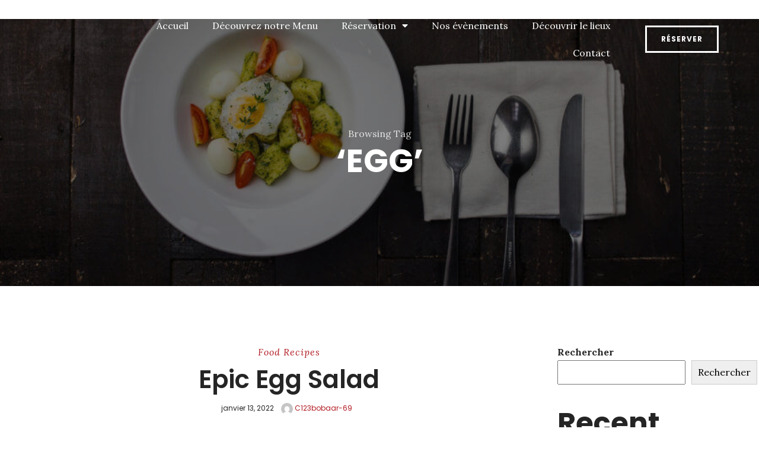

--- FILE ---
content_type: text/css
request_url: https://caffebobar.com/wp-content/uploads/elementor/css/post-2312.css?ver=1765238380
body_size: 784
content:
.elementor-2312 .elementor-element.elementor-element-c4f211e{margin-top:10px;margin-bottom:-90px;padding:0px 30px 0px 30px;z-index:100;}.elementor-bc-flex-widget .elementor-2312 .elementor-element.elementor-element-dd188ef.elementor-column .elementor-widget-wrap{align-items:center;}.elementor-2312 .elementor-element.elementor-element-dd188ef.elementor-column.elementor-element[data-element_type="column"] > .elementor-widget-wrap.elementor-element-populated{align-content:center;align-items:center;}.elementor-2312 .elementor-element.elementor-element-5bbf320 img{width:75%;}.elementor-bc-flex-widget .elementor-2312 .elementor-element.elementor-element-a2c9b62.elementor-column .elementor-widget-wrap{align-items:center;}.elementor-2312 .elementor-element.elementor-element-a2c9b62.elementor-column.elementor-element[data-element_type="column"] > .elementor-widget-wrap.elementor-element-populated{align-content:center;align-items:center;}.elementor-2312 .elementor-element.elementor-element-bcd567b .elementor-menu-toggle{margin-left:auto;background-color:#25252500;}.elementor-2312 .elementor-element.elementor-element-bcd567b .elementor-nav-menu--main .elementor-item{color:#FFFFFF;fill:#FFFFFF;}.elementor-2312 .elementor-element.elementor-element-bcd567b .elementor-nav-menu--main:not(.e--pointer-framed) .elementor-item:before,
					.elementor-2312 .elementor-element.elementor-element-bcd567b .elementor-nav-menu--main:not(.e--pointer-framed) .elementor-item:after{background-color:#FFFFFF;}.elementor-2312 .elementor-element.elementor-element-bcd567b .e--pointer-framed .elementor-item:before,
					.elementor-2312 .elementor-element.elementor-element-bcd567b .e--pointer-framed .elementor-item:after{border-color:#FFFFFF;}.elementor-2312 .elementor-element.elementor-element-bcd567b .elementor-nav-menu--main:not(.e--pointer-framed) .elementor-item.elementor-item-active:before,
					.elementor-2312 .elementor-element.elementor-element-bcd567b .elementor-nav-menu--main:not(.e--pointer-framed) .elementor-item.elementor-item-active:after{background-color:#FFFFFF;}.elementor-2312 .elementor-element.elementor-element-bcd567b .e--pointer-framed .elementor-item.elementor-item-active:before,
					.elementor-2312 .elementor-element.elementor-element-bcd567b .e--pointer-framed .elementor-item.elementor-item-active:after{border-color:#FFFFFF;}.elementor-2312 .elementor-element.elementor-element-bcd567b .elementor-nav-menu--dropdown .elementor-item, .elementor-2312 .elementor-element.elementor-element-bcd567b .elementor-nav-menu--dropdown  .elementor-sub-item{font-size:15px;}.elementor-2312 .elementor-element.elementor-element-bcd567b div.elementor-menu-toggle{color:#FFFFFF;}.elementor-2312 .elementor-element.elementor-element-bcd567b div.elementor-menu-toggle svg{fill:#FFFFFF;}.elementor-bc-flex-widget .elementor-2312 .elementor-element.elementor-element-08dcd56.elementor-column .elementor-widget-wrap{align-items:center;}.elementor-2312 .elementor-element.elementor-element-08dcd56.elementor-column.elementor-element[data-element_type="column"] > .elementor-widget-wrap.elementor-element-populated{align-content:center;align-items:center;}.elementor-2312 .elementor-element.elementor-element-2b37844 .elementor-button:hover, .elementor-2312 .elementor-element.elementor-element-2b37844 .elementor-button:focus{background-color:#D02A20;border-color:#D02A20;}.elementor-2312 .elementor-element.elementor-element-2b37844 .elementor-button{fill:#FFFFFF;color:#FFFFFF;border-style:solid;border-width:3px 3px 3px 3px;border-color:#FFFFFF;}.elementor-theme-builder-content-area{height:400px;}.elementor-location-header:before, .elementor-location-footer:before{content:"";display:table;clear:both;}@media(min-width:768px){.elementor-2312 .elementor-element.elementor-element-dd188ef{width:15%;}.elementor-2312 .elementor-element.elementor-element-a2c9b62{width:69.333%;}.elementor-2312 .elementor-element.elementor-element-08dcd56{width:15%;}}@media(max-width:767px){.elementor-2312 .elementor-element.elementor-element-c4f211e{padding:0px 0px 0px 0px;z-index:100;}.elementor-2312 .elementor-element.elementor-element-dd188ef{width:50%;}.elementor-2312 .elementor-element.elementor-element-a2c9b62{width:50%;}}/* Start custom CSS for section, class: .elementor-element-c4f211e */.elementor-2312 .elementor-element.elementor-element-c4f211e.elementor-sticky--effects{ background-color: #252525
 !important } 

 .elementor-2312 .elementor-element.elementor-element-c4f211e{ transition: background-color 1s ease !important; } 

 .elementor-2312 .elementor-element.elementor-element-c4f211e.elementor-sticky--effects >.elementor-container{ min-height: 40px; } 

 .elementor-2312 .elementor-element.elementor-element-c4f211e > .elementor-container{ transition: min-height 1s ease !important; }/* End custom CSS */

--- FILE ---
content_type: text/css
request_url: https://caffebobar.com/wp-content/uploads/elementor/css/post-2676.css?ver=1765238380
body_size: 643
content:
.elementor-2676 .elementor-element.elementor-element-90c7e5c:not(.elementor-motion-effects-element-type-background), .elementor-2676 .elementor-element.elementor-element-90c7e5c > .elementor-motion-effects-container > .elementor-motion-effects-layer{background-color:#000000;}.elementor-2676 .elementor-element.elementor-element-90c7e5c{transition:background 0.3s, border 0.3s, border-radius 0.3s, box-shadow 0.3s;margin-top:0px;margin-bottom:0px;padding:30px 0px 0px 0px;}.elementor-2676 .elementor-element.elementor-element-90c7e5c > .elementor-background-overlay{transition:background 0.3s, border-radius 0.3s, opacity 0.3s;}.elementor-2676 .elementor-element.elementor-element-765e5c0 > .elementor-widget-container{margin:0px 0px 0px 0px;padding:0px 0px 0px 0px;}.elementor-2676 .elementor-element.elementor-element-765e5c0{text-align:center;font-family:"Poppins", Sans-serif;font-size:24px;font-weight:700;color:#FFFFFF;}.elementor-2676 .elementor-element.elementor-element-6e1d786 > .elementor-widget-container{margin:-10px 0px 0px 0px;}.elementor-2676 .elementor-element.elementor-element-6e1d786{text-align:center;line-height:0.1em;color:#FFFFFF;}.elementor-2676 .elementor-element.elementor-element-765516d > .elementor-widget-container{margin:0px 0px 0px 0px;padding:0px 0px 0px 0px;}.elementor-2676 .elementor-element.elementor-element-765516d{text-align:center;font-family:"Poppins", Sans-serif;font-size:24px;font-weight:700;color:#FFFFFF;}.elementor-2676 .elementor-element.elementor-element-3201b3e > .elementor-widget-container{margin:-10px 0px 0px 0px;}.elementor-2676 .elementor-element.elementor-element-3201b3e{text-align:center;line-height:0.1em;color:#FFFFFF;}.elementor-2676 .elementor-element.elementor-element-30a1ecd > .elementor-widget-container{margin:0px 0px 0px 0px;padding:0px 0px 0px 0px;}.elementor-2676 .elementor-element.elementor-element-30a1ecd{text-align:center;font-family:"Poppins", Sans-serif;font-size:24px;font-weight:700;color:#FFFFFF;}.elementor-2676 .elementor-element.elementor-element-9001e4c > .elementor-widget-container{margin:-10px 0px 0px 0px;}.elementor-2676 .elementor-element.elementor-element-9001e4c{text-align:center;line-height:0.1em;color:#FFFFFF;}.elementor-2676 .elementor-element.elementor-element-364d466:not(.elementor-motion-effects-element-type-background), .elementor-2676 .elementor-element.elementor-element-364d466 > .elementor-motion-effects-container > .elementor-motion-effects-layer{background-color:#000000;}.elementor-2676 .elementor-element.elementor-element-364d466{transition:background 0.3s, border 0.3s, border-radius 0.3s, box-shadow 0.3s;margin-top:0px;margin-bottom:0px;}.elementor-2676 .elementor-element.elementor-element-364d466 > .elementor-background-overlay{transition:background 0.3s, border-radius 0.3s, opacity 0.3s;}.elementor-2676 .elementor-element.elementor-element-f31679c{--grid-template-columns:repeat(0, auto);--icon-size:16px;--grid-column-gap:5px;--grid-row-gap:0px;}.elementor-2676 .elementor-element.elementor-element-f31679c .elementor-widget-container{text-align:center;}.elementor-2676 .elementor-element.elementor-element-f31679c .elementor-social-icon{background-color:#FFFFFF;--icon-padding:0.6em;border-style:solid;border-width:2px 2px 2px 2px;border-color:#EDEDED;}.elementor-2676 .elementor-element.elementor-element-f31679c .elementor-social-icon i{color:#000000;}.elementor-2676 .elementor-element.elementor-element-f31679c .elementor-social-icon svg{fill:#000000;}.elementor-2676 .elementor-element.elementor-element-e41c5b8{text-align:center;font-size:11px;text-decoration:none;color:#FFFFFF;}.elementor-theme-builder-content-area{height:400px;}.elementor-location-header:before, .elementor-location-footer:before{content:"";display:table;clear:both;}@media(max-width:767px){.elementor-2676 .elementor-element.elementor-element-90c7e5c{margin-top:0px;margin-bottom:0px;padding:0px 0px 0px 0px;}.elementor-2676 .elementor-element.elementor-element-364d466{margin-top:0px;margin-bottom:0px;}}

--- FILE ---
content_type: text/css
request_url: https://caffebobar.com/wp-content/themes/dina/style.css
body_size: 22392
content:
/*
Theme Name: Dina
Theme URI: https://matchthemes.com/demowp/dina
Description: Dina - Restaurant, Bar, Cafe, Food WordPress Theme
Version: 3.3.3
Author: MatchThemes
Author URI: https://matchthemes.com
Tested up to: 6.1
Requires PHP: 7.3
License:
License URI:
Tags: one-column, two-columns, three-columns, blog, theme-options, featured-images, grid-layout, news
Text Domain: dina
*/


/*************************************
 
 	1. MAIN STYLE
	
	2. HEADER
	
	3. HOME
	
	4. MENU PAGES
	
	5. GALLERY + TEAM
	
	6. BLOG
	
	7. FOOTER
	
	8. OTHER
 
 
 ************************************/


/*************************************

1. MAIN STYLE

 ************************************/


/* RESET STYLES */

*,
html,
body,
div,
dl,
dt,
dd,
ul,
ol,
li,
h1,
h2,
h3,
h4,
h5,
h6,
pre,
form,
label,
fieldset,
input,
p,
blockquote,
th,
td {
	margin: 0;
	padding: 0
}

table {
	border-collapse: collapse;
	border-spacing: 0
}

fieldset,
img {
	border: 0
}

address,
caption,
cite,
code,
dfn,
th,
var {
	font-style: normal;
	font-weight: normal
}

address {
	font-style: italic;
}

caption,
th {
	text-align: left
}

h1,
h2,
h3,
h4,
h5,
h6 {
	font-weight: normal;
}

q:before,
q:after {
	content: '';
}

strong,
b {
	font-weight: bold;
}

em,
cite {
	font-style: italic;
}

cite {
	display: block;
}

strike,
del {
	text-decoration: line-through;
}

sup {
	font-size: 11px;
	position: relative;
	vertical-align: top;
	top: 5px;
}

sub {
	bottom: 5px;
	font-size: 11px;
	position: relative;
	vertical-align: bottom;
}

.italic {
	font-style: italic;
}

button,
input,
select,
textarea {
	font-size: 100%;
	margin: 0;
	vertical-align: baseline;
	*vertical-align: middle;
}

.no-margin {
	margin: 0px !important;
}

.no-bottom {
	margin-bottom: 0px;
}

.no-padding {
	padding: 0px;
}

.column-clear {
	clear: both;
}

.wp-caption {
	max-width: 100%;
}

.sticky {
	position: relative;
}

.wp-caption-text,
.gallery-caption {
	color: #555555;
	font-size: 12px;
	text-align: center;
	margin-top: 24px;
	font-style: italic;
	font-weight: 300;
}

.gallery-columns-6 .gallery-caption,
.gallery-columns-7 .gallery-caption,
.gallery-columns-8 .gallery-caption,
.gallery-columns-9 .gallery-caption {
	display: none;
}

.bypostauthor .comment-body {
	border-bottom: 1px solid #f2f2f2;
}

.screen-reader-text {
	clip: rect(1px, 1px, 1px, 1px);
	height: 1px;
	overflow: hidden;
	position: absolute !important;
	width: 1px;
	word-wrap: normal !important;
}

.screen-reader-text:hover,
.screen-reader-text:active,
.screen-reader-text:focus {
	display: block;
	top: 5px;
	left: 5px;
	width: auto;
	height: auto;
	padding: 1em 1.5em;
	font-size: 0.8em;
	line-height: normal;
	color: #21759b;
	background-color: #f1f1f1;
	border-radius: 3px;
	box-shadow: 0 0 2px 2px rgba(0, 0, 0, 0.6);
	clip: auto !important;
	text-decoration: none;
	z-index: 100000;
	/* Above WP toolbar */
}

.alignright {
	display: block;
	float: right;
	margin: 3px 0 0 10px;
}

.alignleft {
	display: block;
	float: left;
	margin: 3px 10px 0 0;
}

.aligncenter {
	display: block;
	clear: both;
	margin: 16px auto;
	text-align: center;
}

pre {
	margin-bottom: 24px;
	overflow: auto;
	padding: 10px;
	white-space: pre-wrap;
}

pre,
code {
	background: #f0f0f0;
	color: #333;
	font-family: "Courier New", Courier, monospace;
	padding: 6px 12px;
	border: none;
	font-size: 13px;
}

pre {
	margin-bottom: 24px;
	overflow: auto;
	padding: 24px;
	white-space: pre-wrap;
	line-height: 1.8;
}

article,
aside,
figure,
footer,
header,
hgroup,
nav,
section {
	display: block;
}

* {
	-webkit-box-sizing: border-box;
	/* Safari/Chrome, other WebKit */
	-moz-box-sizing: border-box;
	/* Firefox, other Gecko */
	box-sizing: border-box;
	/* Opera/IE 8+ */
}

html {
	-webkit-font-smoothing: antialiased;
}

body {
	-webkit-font-smoothing: antialiased;
	-webkit-text-size-adjust: 100%;
	-webkit-overflow-scrolling: touch;
	text-rendering: optimizeLegibility;
	font-family: Lora;
	background: #ffffff;
	color: #252525;
	font-size: 16px;
	line-height: 1.7;
	overflow-x: hidden;
}

h1,
h2,
h3,
h4,
h5,
h6 {
	color: #252525;
	font-weight: 700;
	line-height: 1.4em;
}

h1 {
	font-size: 54px;
	line-height: 1.2em;
}

h2 {
	font-size: 48px;
	line-height: 1.2em;
}

h3 {
	font-size: 36px;
}

h4 {
	font-size: 32px;
}

h5 {
	font-size: 24px;
}

h6 {
	font-size: 16px;
}

h1,
h2,
h3,
h4,
h5,
h6,
blockquote cite,
.logo-txt,
.menu-nav li,
.view-more,
.copyright,
#submit,
.wpcf7-submit,
.team-details li,
.post-meta,
.prev-next,
.menu-txt {
	font-family: Poppins, sans-serif;
}

a {
	color: #BC8D4B;
	text-decoration: none;
}

a:hover {
	color: #BC8D4B;
	text-decoration: none;
}

p a {
	color: #BC8D4B;
	border-bottom: 1px solid #BC8D4B;
}

p a:hover {
	color: #BC8D4B;
	text-decoration: none;
	border: none;
}

a:active,
a:focus {
	outline: none;
	text-decoration: none;
}

ul,
ol {
	margin: 0 0 16px 24px;
}

.alignc {
	text-align: center;
}

.alignr {
	text-align: right;
}

.none {
	display: none;
}

blockquote {
	font-size: 24px;
	line-height: 1.6em;
	text-align: center;
	font-style: italic;
	font-weight: 700;
	color: #252525;
	position: relative;
	border: none;
	margin: 42px 0;
	padding: 0 42px;
}

blockquote:before {
	display: block;
	font-family: "Font Awesome 5 Free";
	content: "\f10d";
	line-height: 1;
	font-size: 32px;
	font-style: normal;
	font-weight: 700;
	position: absolute;
	left: 0;
	top: 0px;
}

blockquote cite {
	color: #999999;
	font-size: 12px;
	font-style: normal;
	font-weight: 300;
	text-transform: uppercase;
}

p,
ul,
ol,
.post-content h1,
.post-content h2,
.post-content h3,
.post-content h4,
.post-content h5,
.post-content h6 {
	margin-bottom: 24px;
}

.padding-tb54 {
	padding-top: 54px;
	padding-bottom: 54px;
}

.padding-tb32 {
	padding-top: 32px;
	padding-bottom: 32px;
}

.padding-tb24 {
	padding-top: 24px;
	padding-bottom: 24px;
}

.margin-tb54 {
	margin: 54px 0;
}

.margin-t54 {
	margin-top: 54px;
}

.margin-t36 {
	margin-top: 36px;
}

.margin-t32 {
	margin-top: 32px;
}

.margin-t24 {
	margin-top: 24px;
}

.margin-b54 {
	margin-bottom: 54px;
}

.margin-b36 {
	margin-bottom: 36px;
}

.margin-b32 {
	margin-bottom: 32px;
}

.margin-b24 {
	margin-bottom: 24px;
}


/* definition lists */

dl dt {
	margin-bottom: 0;
}

dl dd {
	margin-left: 16px;
	margin-bottom: 24px;
}


/* tables */

table {
	border: 1px solid #e5e5e5;
	font-size: 16px;
	width: 100%;
	text-align: center;
}

table caption {
	margin-bottom: 24px;
	text-align: center;
}

table th,
table td {
	border-bottom: 1px solid #e5e5e5;
	border-right: 1px solid #e5e5e5;
	text-align: center;
}

.clearfix:after {
    display: block;
    clear: both;
    content: "";
}

figure {
  margin: 0 0 1rem;
}

img {
  vertical-align: middle;
  border-style: none;
}

svg {
  overflow: hidden;
  vertical-align: middle;
}

textarea {
    overflow: auto;
    resize: vertical;
}

button, input, optgroup, select, textarea {
    margin: 0;
    font-family: inherit;
    font-size: inherit;
    line-height: inherit;
}

a,
.menu-post .menu-grid-img:after,
.gallery-post .gallery-bkg:after,
.gallery-post .gallery-mglass,
#submit,
.wpcf7-submit,
.menu-title-section,
.grid-overlay,
.home-featured-img,
.post-password-form input[type="submit"],
.view-more {
	-webkit-backface-visibility: hidden;
	-webkit-transition: all 0.5s ease-in-out 0s;
	-moz-transition: all 0.5s ease-in-out 0s;
	-o-transition: all 0.5s ease-in-out 0s;
	-ms-transition: all 0.5s ease-in-out 0s;
	transition: all 0.5s ease-in-out 0s;
}

.container,
.row > *{
	padding-left: 15px;
	padding-right: 15px;
}

.row{
	margin-left: -15px;
	margin-right: -15px;
}


/*************************************

2. HEADER

************************************/

/*** menu mobile ***/
.nav-button-holder-1 {
	display: none;
	padding-right: 15px;
}

.nav-button-1 {
	background: none;
	border: none;
	cursor: pointer;
	padding-bottom: 15px;
	vertical-align: middle;
}

.nav-button-1 .icon-bar,
.icon-bar1,
.icon-bar2 {
	display: block;
	height: 2px;
	width: 25px;
	background: #ffffff;
	margin-left: auto;
	margin-right: auto;
	position: relative;
}

.icon-bar1,
.icon-bar2 {
	width: 18px;
	background: #ffffff;
}

.nav-button-1 .icon-bar:before,
.nav-button-1 .icon-bar:after {
	background: #ffffff;
	content: "";
	height: 100%;
	left: 4px;
	position: absolute;
	bottom: -6px;
	right: 0;
}

.nav-button-1 .icon-bar:after {
	bottom: -12px;
	left: 8px;
	top: auto;
}

.nav-button-1:hover .icon-bar:before,
.nav-button-1:hover .icon-bar:after {
	left: 0;
}

.nav-button-1 .icon-bar,
.icon-bar1,
.icon-bar2,
.nav-button-1 .icon-bar:before,
.nav-button-1 .icon-bar:after {
	-webkit-transition: all 0.3s ease 0s;
	-ms-transition: all 0.3s ease 0s;
	transition: all 0.3s ease 0s;
}

.menu-mobile {
	font-size: 0;
	margin: 0 auto;
	margin-left: 0;
	padding-left: 48px;
}

.menu-mobile li {
	font-size: 13px;
	font-weight: 600;
	padding-top: 24px;
	list-style: none;
	letter-spacing: 0.05em;
	margin-bottom: 0;
	text-transform: uppercase;
}

.menu-mobile li a {
	color: #fff;
	display: block;
	line-height: 1.5;
}

.menu-mobile li a:hover,
.menu-mobile li a:focus {
	background: none;
}

.menu-mobile li:hover>a,
.menu-mobile li.current-menu-item>a {
	color: #BC8D4B;
}

.menu-mobile>li.menu-item-has-children>a:after {
	content: "+";
	display: inline-block;
	margin-left: 7px;
	margin-right: 0;
	font-size: 13px;
	font-weight: 700;
}

.menu-mobile>li.menu-item-has-children.menu-open>a:after {
	content: "-";
}

.menu-mobile ul {
	margin-left: 0;
}

.menu-mobile>li>ul {
	display: none;
}

.menu-mobile>li.menu-open>ul {
	display: block;
	margin-top: 8px;
}

.menu-mobile ul li {
	font-size: 12px;
	padding-top: 16px;
	text-transform: none;
	padding-left: 16px;
	display: block;
	text-transform: uppercase;
}

.menu-contact {
	margin-top: 81px;
	padding-left: 48px;
	font-size: 14px;
	color: #fff;
}

.menu-contact ul {
	list-style: none;
	margin-left: 0;
	margin-bottom: 0;
}

.menu-contact ul:first-child li i {
    font-size: 16px;
    margin-right: 8px;
}

.mobile-phone {
	margin-top: 8px;
}

.menu-contact .social-media {
	margin-top: 24px;
	padding-bottom: 48px;
}
.menu-contact .social-media li a{
	color: #fff;
}
/*** end menu mobile ***/

/***** MODAL WINDOW ******/
body.has-active-menu {
	overflow: hidden;
}

.menu-mask {
	position: fixed;
	z-index: 99;
	top: 0;
	left: 0;
	width: 0;
	height: 0;
	opacity: 0;
}

.menu-mask.is-active {
	width: 100%;
	height: 100%;
	opacity: 0.9;
}

.mobile-menu-holder {
	position: fixed;
	z-index: 1050;
	top: 0;
	right: 0;
	overflow-x: hidden;
	width: 350px;
	height: 100%;
	background: #252525;
	opacity: 0;
	padding: 0 30px;
	-webkit-transform: translateX(400px);
	-ms-transform: translateX(400px);
	transform: translateX(400px);
	-webkit-backface-visibility: hidden;
	-webkit-transition: all 0.7s cubic-bezier(0.25, 1, 0.35, 1) 0s;
	-moz-transition: all 0.7s cubic-bezier(0.25, 1, 0.35, 1) 0s;
	-o-transition: all 0.7s cubic-bezier(0.25, 1, 0.35, 1) 0s;
	-ms-transition: all 0.7s cubic-bezier(0.25, 1, 0.35, 1) 0s;
	transition: all 0.7s cubic-bezier(0.25, 1, 0.35, 1) 0s;
}

.mobile-menu-holder.is-active {
	opacity: 1;
	-webkit-transform: translateX(0px);
	-ms-transform: translateX(0px);
	transform: translateX(0px);
}

.modal-menu-container {
	position: relative;
}

.exit-mobile {
	cursor: pointer;
	padding: 7px 1px;
	display: inline-block;
	margin-top: 32px;
}

.icon-bar1 {
	top: 2px;
	-webkit-transform: rotate(45deg);
	-ms-transform: rotate(45deg);
	transform: rotate(45deg);
}

.icon-bar2 {
	-webkit-transform: rotate(-45deg);
	-ms-transform: rotate(-45deg);
	transform: rotate(-45deg);
}
/***** END MODAL WINDOW ******/

.navbar {
	text-align: left;
	margin-bottom: 0;
	padding: 0;
	border: none;
	border-radius: 0;
	min-height: 0;
	align-items: initial;
	flex-wrap: nowrap;
	display: flex;
	justify-content: center;
}

.logo img,
.logo-sticky img{
	background: none;
}

.logo-txt {
	font-size: 42px;
	font-weight: 700;
	letter-spacing: 1px;
	text-transform: uppercase;
	line-height: 1;
}

.logo-txt a {
	color: #ffffff;
}

.logo-txt a:hover {
	color: #ffffff;
	text-decoration: none;
}

.nav-holder {
	text-align: center;
}

.menu-nav {
	margin-left: 0;
	font-size: 0;
	margin-top: 21px;
}

.menu-nav li {
	display: inline-block;
	position: relative;
	margin-left: 28px;
	font-size: 13px;
	font-weight: 700;
	text-transform: uppercase;
	letter-spacing: 2px;
}

.menu-nav li:first-child {
	margin-left: 0px;
}

.menu-nav li a {
	color: #ffffff;
	padding: 0 0 12px 0;
}

.menu-nav li a:hover,
.menu-nav li a:focus {
	background: none;
}

.menu-nav>li:hover>a,
.menu-nav li.current-menu-item>a {
	color: #bc8d4b;
}

.menu-nav>li.menu-item-has-children>a:after {
	content: "\f107";
	display: inline-block;
	font-family: "Font Awesome 5 Free";
	margin-left: 7px;
	margin-right: 0;
	font-weight: 700;
}

.menu-nav ul {
	display: none;
	margin: 0;
	padding: 0;
	width: 210px;
	position: absolute;
	top: 32px;
	left: -14px;
	text-align: left;
	background: #252525;
	z-index: 5;
}

.menu-nav ul li {
	display: block;
	background: none;
	margin: 0;
	font-size: 11px;
	line-height: 1.5;
}

.menu-nav ul li>a {
	display: block;
	padding: 8px 16px;
	color: #e5e5e5;
}

.menu-nav ul>li:first-child>a {
	padding-top: 16px;
}

.menu-nav ul>li:last-child>a {
	border: none;
	padding-bottom: 16px;
}

.menu-nav ul li a:hover,
.menu-nav li:hover ul li a:hover {
	text-decoration: none;
	color: #bc8d4b;
}

.menu-nav li:hover>ul {
	display: block;
}

.menu-nav li ul ul {
	left: 100%;
	top: 0px;
	padding: 0;
}

.menu-nav .edge > ul{
	left: auto;
	right: 0;
}

.menu-nav li ul .edge ul {
    left: auto;
    top: 0px;
    margin: 0;
    right: 100%;
}

.navbar-toggle {
	float: none;
	margin: 0;
	padding: 8px 0 0 0;
	border-radius: 0;
}

.navbar-toggle .icon-bar {
	background: #252525;
}

.search-social {
	text-align: right;
}

.search-social ul,
.footer-social {
	list-style: none;
	margin: 0;
	font-size: 0;
	margin-top: 16px;
}

.search-social ul {
	margin-top: 8px;
}

.get-social {
	margin-top: 0;
}

.search-social ul li,
.footer-social li {
	display: inline-block;
	font-size: 14px;
	margin-left: 7px;
}

.search-social ul li a,
.footer-social li a {
	border: 2px solid #e5e5e5;
	color: #252525;
	border-radius: 50%;
	width: 35px;
	height: 35px;
	text-align: center;
	line-height: 33px;
	display: inline-block;
}

.search-social ul li:first-child,
.footer-social li:first-child {
	margin-left: 0;
}

.social-media {
	list-style: none;
	margin: 0;
	font-size: 0;
}

.social-media li {
	display: inline-block;
	font-size: 14px;
	margin-left: 16px;
	margin-bottom: 0;
}

.social-media li a {
	color: #ffffff;
}

.social-media li:first-child{
	margin-left: 0;
}

a.social-twitter:hover {
	color: #29C5F6 !important;
}

a.social-facebook:hover {
	color: #6788CE !important;
}

a.social-gplus:hover {
	color: #E75C3C !important;
}

a.social-linkedin:hover {
	color: #3A9BDC !important;
}

a.social-pinterest:hover {
	color: #FE4445 !important;
}

a.social-youtube:hover {
	color: #E34040 !important;
}

a.social-vimeo:hover {
	color: #44BBFF !important;
}

a.social-instagram:hover {
	color: #AA8062 !important;
}

a.social-dribbble:hover {
	color: #ED4F8C !important;
}

a.social-skype:hover {
	color: #24B4F0 !important;
}

a.social-tripadvisor:hover {
	color: #00AF87 !important;
}


/* HEADER 1 */

#header-1,
#header-4,
.header-5,
.header-7 {
	left: 0;
	position: absolute;
	top: 0;
	width: 100%;
	z-index: 100;
	padding-top: 16px;
}

.admin-bar .header-7 {
  top: 32px;
}

.nav-content-1 {
	text-align: center;
}

.nav-content-1 img {
	margin: 0 auto;
}

.book-now,
.top-location {
	flex: 1 1 auto;
	color: #ffffff;
	width: 15%;
}

.book-now {
	padding-right: 15px;
	text-align: right;
}

.top-location {
	padding-left: 15px;
}

.menu-nav-1 li a {
	color: #ffffff;
}

.info-txt {
	font-size: 13px;
	font-weight: 700;
	display: block;
	letter-spacing: 1px;
}

.navbar-toggle-1 .icon-bar {
	background: #ffffff;
}

.navbar-sticky-1 {
	padding-top: 16px;
}

.nav-bkg1 {
	background: #252525;
}

.nav-bkg1 .top-location,
.nav-bkg1 .book-now,
.nav-bkg1 .logo-1 {
	display: none;
}

.nav-bkg1 .nav-content-1 {
	float: none;
	margin: 0 auto;
	width: 80%;
}

.nav-bkg1 .menu-nav-1 {
	margin-top: 8px;
}


/* END HEADER 1 */


/* HEADER 2 */

.header2 {
	left: 0;
	position: absolute;
	top: 0;
	width: 100%;
	z-index: 100;
	padding-top: 16px;
	padding-bottom: 16px;
	display: flex;
	align-items: center;
}

.logo-2 {
	flex: 1 1 auto;
	padding-left: 15px;
}

.nav-button-holder {
	padding-right: 15px;
	cursor: pointer;
}

.menu-txt {
	font-size: 12px;
	text-transform: uppercase;
	color: #ffffff;
}

.nav-button {
	background: none;
	border: none;
	width: 25px;
	height: 25px;
	cursor: pointer;
	vertical-align: middle;
	padding-bottom: 3px;
}

.nav-button .icon-bar {
	display: block;
	height: 2px;
	width: 15px;
	background: #ffffff;
	margin-left: auto;
	margin-right: auto;
	-webkit-transition: all 0.3s ease 0s;
	-ms-transition: all 0.3s ease 0s;
	transition: all 0.3s ease 0s;
	position: relative;
}

.nav-button .icon-bar:before,
.nav-button .icon-bar:after {
	background: #ffffff;
	content: "";
	height: 100%;
	left: 0;
	position: absolute;
	top: -5px;
	-ms-transform-origin: 100% 50% 0;
	-webkit-transform-origin: 100% 50% 0;
	transform-origin: 100% 50% 0;
	-webkit-transition: all 0.3s ease 0s;
	-ms-transition: all 0.3s ease 0s;
	transition: all 0.3s ease 0s;
	width: 100%;
}

.nav-button .icon-bar:after {
	bottom: -5px;
	top: auto;
}

.nav-button.active .icon-bar {
	background: none;
}

.nav-button.active .icon-bar:before {
	left: -4px;
	top: -6px;
	-ms-transform: rotateZ(-45deg);
	-webkit-transform: rotateZ(-45deg);
	transform: rotateZ(-45deg);
	width: 120%;
}

.nav-button.active .icon-bar:after {
	left: -4px;
	top: 7px;
	-ms-transform: rotateZ(45deg);
	-webkit-transform: rotateZ(45deg);
	transform: rotateZ(45deg);
	width: 120%;
}

body.has-active-menu {
	overflow: hidden;
}

.header2.is-active .nav-button-holder {
	padding-right: 30px;
}

.mask-nav-2 {
	position: fixed;
	z-index: 100;
	top: 0;
	left: 0;
	overflow-y: scroll;
	width: 0;
	height: 0;
	background-color: #252525;
	opacity: 0;
	-webkit-transition: opacity 0.3s, width 0s 0.3s, height 0s 0.3s;
	-ms-transition: opacity 0.3s, width 0s 0.3s, height 0s 0.3s;
	transition: opacity 0.3s, width 0s 0.3s, height 0s 0.3s;
}

.mask-nav-2.is-active {
	width: 100%;
	height: 100%;
	opacity: 0.95;
	-webkit-transition: opacity 0.3s;
	-ms-transition: opacity 0.3s;
	transition: opacity 0.3s;
}

.navbar-2 {
	display: block;
	border-right: 1px solid #ffffff;
}

.nav-holder-2,
.search-social-2 {
	flex-grow: 0;
}

.navbar-2,
.rightside-nav-2 {
	position: relative;
	width: 50%;
	float: left;
	top: 50%;
	-ms-transform: translateY(-50%);
	-webkit-transform: translateY(-50%);
	-moz-transform: translateY(-50%);
	-o-transform: translateY(-50%);
	transform: translateY(-50%);
}

.menu-nav-2 {
	padding: 0 50px;
	margin: 0;
}

.menu-nav-2 li {
	font-size: 28px;
	display: block;
	margin-left: 0;
	letter-spacing: 1px;
}

.menu-nav-2 li a {
	color: #ffffff;
	padding: 4px 0;
}

.menu-nav-2 li a:hover,
.menu-nav-2 li a:focus {
	background: none;
}

.menu-nav-2>li:hover>a,
.menu-nav-2 li.current-menu-item>a {
	color: #bc8d4b;
}

.menu-nav-2 > li.menu-item-has-children > a:after {
	content: "+";
	display: inline-block;
	margin-left: 7px;
	margin-right: 0;
}

.menu-nav-2 > li.menu-item-has-children.menu-open > a:after {
	content: "-";
	display: inline-block;
	margin-left: 7px;
	margin-right: 0;
}

.menu-nav-2 ul {
	margin-left: 0px;
	padding-bottom: 4px;
	margin-bottom: 0;
}

.menu-nav-2>li>ul {
	display: none;
	background: none;
	left: auto;
	position: relative;
	top: auto;
	width: auto;
	text-align: center;
	z-index: 5;
	line-height: 1;
}

.menu-nav-2>li.menu-open>ul {
	display: block;
}

.menu-nav-2 ul li {
	font-size: 14px;
	padding-top: 0px;
	font-weight: 400;
	text-transform: none;
	letter-spacing: 1px;
	display: inline-block;
}

.menu-nav-2 ul li ul li{
	display: inline-block;
}

.menu-nav-2 ul li > a {
	display: block;
	padding: 8px;
}

.menu-nav-2 ul li a:hover,
.menu-nav-2 li:hover ul li a:hover {
	color: #bc8d4b;
}

.menu-nav-2 ul>li:first-child>a {
	padding-top: 4px;
}

.menu-nav-2 ul>li:last-child>a {
	padding-bottom: 4px;
}

.rightside-nav-2 {
	padding: 0 24px;
	color: #ffffff;
	text-align: center;
}

.rightside-nav-2 h3 {
	color: #ffffff;
	text-align: center;
	margin-bottom: 24px;
}

.right-side-contact {
	margin: 0;
}

.rightside-nav-2 ul li {
	list-style: none;
}

.search-social-2 {
	text-align: center;
	margin: 24px 0 0 0;
}

.search-social-2 li {
	display: inline-block;
	margin: 0 8px;
}

.search-social-2 li a {
	color: #ffffff;
}

.nav-bkg1.is-active{
	background: none;
}


/* END HEADER 2 */


/* HEADER 3 */

#header-3 {
	background: #ffffff;
	padding: 0 15px;
}

#header-3 .navbar{
	align-items: center;
}

#header-3 .menu-nav {
	margin: 0;
}

.logo-3,
.search-social {
	flex: 1 1 auto;
}

.logo-3 a {
	display: inline-block;
	color: #151515;
	line-height: 1;
}

.logo-3 a:hover {
	color: #151515;
}

.logo-3 img {
	margin: 0 auto;
	padding-top: 12px;
}

.logo-3 .logo-txt {
	padding: 12px 0;
	line-height: 1;
}

#header-3 .nav-button-1 .icon-bar,
#header-3 .nav-button-1 .icon-bar:before,
#header-3 .nav-button-1 .icon-bar:after{
	background:#151515;
}


/* END HEADER 3 */

/* HEADER 4 */

.headerWrap-4,
.headerWrap-5{
	display: flex;
align-items: center;
padding-left: 15px;
padding-right: 15px;
}

.logo-4,
.btn-header4{
	flex: 1 1 0;
}

.btn-header4{
	text-align: right;
}

.navbar-sticky-4{
	padding-bottom: 16px;
}

.menu-nav-4,
.navbar-sticky-4 .menu-nav-4{
	margin: 0;
}

/* HEADER 5 */

.headerWrap-5.navbar-fixed-top{
	padding-top: 16px;
	padding-bottom: 16px;
}

.headerWrap-5 .nav-button-holder-1{
	padding: 0;
}

.top-header {
    display: flex;
    align-items: center;
	padding: 0 15px 24px 15px;
	 color: #fff;
}

.binfo{
	flex: 1 1 0;
}

.binfo ul{
	font-size: 0;
	margin: 0;
}

.binfo ul li {
    color: #fff;
    display: inline-block;
    margin-right: 28px;
    font-size: 13px;
    position: relative;
}

.binfo ul li i {
    margin-right: 8px;
}
.binfo a{
color: #fff;
}

.binfo a:hover{
text-decoration: underline;
}

.navbar-fixed-top {
    position: fixed;
	top: 0;
    right: 0;
    left: 0;
    z-index: 1030;
}


/* HEADER 6 */

.header6{
	padding-left: 15px;
	padding-right: 15px;
	padding-bottom: 16px;
}

.header6.is-active .nav-button-holder {
    padding-right: 15px;
}

.search-social-6{
	margin: 0 16px 0 16px;
}

.search-social-6 li,
.search-social-7 li {
    display: inline-block;
    margin: 0 8px;
	list-style: none;
}

.search-social-6 li a,
.search-social-7 li a {
    color: #ffffff;
}

/* HEADER 7 */

.headerWrap-7{
	display: flex;
	align-items: center;
}

.nav-holder-7{
	text-align: right;
	flex: 1 1 0;
}

.top-header {
  padding: 0 0 16px 0;  
}

.search-social-7{
	margin: 0;
}

.btn-header7{
	margin-left: 16px;
}

.menu-nav-7{
	margin: 16px 0;
}

.menu-nav-7 li{
	font-size: 12px;
	letter-spacing: 1px;
}


.logo-sticky{
	display: none;
}

.logo-sticky-2,
.logo-sticky-4{
	flex: 1 1 0;
    
}

.logo-sticky-2{
	padding-left: 15px;
}

.nav-bkg1 .logo-main-hide{
	display: none;
}

.nav-bkg1 .logo-sticky{
	display: block;
}

/*************************************

3. HOME

************************************/


/* SLIDER */

.slider-container {
	position: relative;
}

.slider-container,
.slider-item-box-bkg {
	height: 100vh;
}

.slider-img {
	background-position: center center;
	background-repeat: no-repeat;
	background-size: cover;
	display: block;
	height: 100%;
	position: relative;
	width: 100%;
}

.slider-img:before {
	content: '';
	background: rgba(25, 32, 46, 0.3);
	position: absolute;
	top: 0;
	left: 0;
	bottom: 0;
	right: 0;
}

.slider-caption {
	position: absolute;
	left: 0;
	top: 50%;
	right: 0;
	text-align: center;
	color: #ffffff;
	padding: 0 56px;
	z-index: 2;
	-ms-transform: translateY(-50%);
	-webkit-transform: translateY(-50%);
	-moz-transform: translateY(-50%);
	-o-transform: translateY(-50%);
	transform: translateY(-50%);
}

.slider-caption h1 {
	font-size: 108px;
	letter-spacing: 2px;
	text-transform: uppercase;
	color: #ffffff;
}

.slider-caption .view-more {
	margin-top: 24px;
}


/* END SLIDER */

.view-more,
#submit,
.wpcf7-submit,
.wp-block-button .wp-block-button__link,
.elementor-button {
	font-size: 12px;
	letter-spacing: 1px;
	font-weight: 700;
	display: inline-block;
	text-transform: uppercase;
	padding: 10px 24px;
	color: #252525;
	border: 5px solid #252525;
	background: none;
	border-radius: 0;
}

.elementor-button.elementor-size-md,
.elementor-button.elementor-size-sm {
	color: #252525;
    font-size: 12px;
    padding: 10px 24px;
    border-radius: 0;
	line-height: 1.7;
	background: none;
}

.more-white,
.more-white-el .elementor-size-md,
.more-white-el .elementor-size-sm {
	color: #ffffff;
	border: 5px solid #ffffff;
}

.view-more:hover,
#submit:hover,
.wpcf7-submit:hover,
.wp-block-button .wp-block-button__link:hover,
.elementor-button.elementor-size-md:hover,
.elementor-button.elementor-size-sm:hover {
	color: #ffffff;
	border: 5px solid #bc8d4b;
	background: #bc8d4b;
}


/* Home Sections */

.home-section {
	padding: 72px 0;
}

.img-fluid,
.home-section img,
.single-post-content img,
.custom-page-template img,
.team-img img {
	height: auto;
	max-width: 100%;
}

.img-fluid,
.custom-page-template img {
    background-color: #f1f1f1;
}

.icon-img img{
	background: none;
}

.home-title,
.home-title-el h2 {
	font-size: 54px;
	font-weight: 700;
	text-transform: uppercase;
	letter-spacing: 1px;
}

.home-subtitle,
.home-subtitle-el h3 {
	font-size: 16px;
	font-weight: 400;
	text-transform: uppercase;
	letter-spacing: 2px;
}

.parallax,
.no-parallax {
	background-repeat: repeat;
	background-position: center center !important;
	background-attachment: scroll;
	-webkit-background-size: cover;
	-moz-background-size: cover;
	-o-background-size: cover;
	background-size: cover;
}

.parallax {
	position: relative;
	height: 500px;
}

.parallax-content {
	color: #ffffff;
	position: relative;
	left: 0;
	right: 0;
	top: 50%;
	-ms-transform: translateY(-50%);
	-webkit-transform: translateY(-50%);
	-moz-transform: translateY(-50%);
	-o-transform: translateY(-50%);
	transform: translateY(-50%);
}

.parallax-content h1,
.parallax-content h2,
.parallax-content h3,
.parallax-content h4 {
	color: #ffffff;
	letter-spacing: 1px;
}

#features-boxes {
	background: #f4f4f4;
	padding: 54px 0;
}

.box-img img{
	margin: 0 auto;
}

.bkg-img-100vh{
	height: 100vh;
}

.bkg-img-100vh > .elementor-container {
    top: 50%;
    -ms-transform: translateY(-50%);
	-webkit-transform: translateY(-50%);
	-moz-transform: translateY(-50%);
	-o-transform: translateY(-50%);
	transform: translateY(-50%);
}

/* HEADER PAGES */

.topSingleBkg {
	width: 100%;
	height: 450px;
	overflow: hidden;
	position: relative;
	margin-bottom: 98px;
}

.top-blogfront{
	height: 98px;
}
.top-blogfront:before{
	display: none;
}

.single-post-title {
	color: #ffffff;
	text-transform: uppercase;
}

.post-subtitle {
	color: #ffffff;
	opacity: 0.8;
}

.item-content-bkg {
	width: 100%;
	height: 100%;
	position: relative;
	overflow: hidden;
}

.item-img {
	background-position: center center;
	background-repeat: no-repeat;
	background-size: cover;
	display: block;
	height: 100%;
	position: relative;
	width: 100%;
}

.item-img:before {
	content: '';
	background: rgba(0, 0, 0, 0.4);
	position: absolute;
	top: 0;
	left: 0;
	bottom: 0;
	right: 0;
}

.inner-desc {
	position: absolute;
	z-index: 4;
	text-align: center;
	padding: 0 15px;
	width: 100%;
	top: 50%;
	-ms-transform: translateY(-50%);
	-webkit-transform: translateY(-50%);
	-moz-transform: translateY(-50%);
	-o-transform: translateY(-50%);
	transform: translateY(-50%);
}


/* END HEADER PAGES */

/* BKG VIDEO */

.video-container{
	position: relative;
top: 0;
left: 0;
right: 0;
bottom: 0;
height: 100vh;
overflow: hidden;
z-index: 1;
}

.video-container:before {
	content: '';
	background: rgba(0, 0, 0, 0.4);
	position: absolute;
	top: 0;
	left: 0;
	bottom: 0;
	right: 0;
	z-index: 2;
}	

.video-container video{
	position: absolute;
left: 50%;
width: auto;
height: 100vh;
top: 50%;
min-width: 125%;
min-height: 125%;
-webkit-transform: translateX(-50%) translateY(-50%);
-ms-transform: translateX(-50%) translateY(-50%);
transform: translateX(-50%) translateY(-50%);
}

.video-container iframe {
	position: absolute;
left: 50%;
width: 100vw;
height: 100vh;
top: 50%;
-webkit-transform: translate(-50%, -50%);
-ms-transform: translate(-50%, -50%);
transform: translate(-50%, -50%);
}

@media (min-aspect-ratio: 16/9) {
  .video-container iframe {
    /* height = 100 * (9 / 16) = 56.25 */
    height: 56.25vw;
  }
}
    
@media (max-aspect-ratio: 16/9) {
  .video-container iframe {
    /* width = 100 / (9 / 16) = 177.777777 */
    width: 177.78vh;
  }
}

/* END BKG VIDEO */


/* HOME STYLE 1 */

.home-features {
	background: #f4f4f4;
	padding: 54px 0;
}

.small-feature-icon {
	float: left;
	display: block;
}

.small-feature-desc {
	margin-left: 64px;
}

.small-feature-desc h5 {
	text-transform: uppercase;
}

.title-headline,
.title-headline-el h2 {
	position: relative;
	display: inline-block;
	margin-bottom: 36px;
}

.title-style-1 {
	font-size: 24px;
	font-style: italic;
	margin-bottom: 24px;
}

.img-center img {
	margin: 0 auto;
}

#home-content-4 .our-menu {
	text-align: left;
	margin-top: 36px;
}

.parallax-content .title-headline:before,
.parallax-content .title-headline:after,
.title-headline-el.title-white h2:before,
.title-headline-el.title-white h2:after{
	background: #ffffff;
}


/* END HOME STYLE 1 */


/* HOME STYLE 2 */

.home-featured-item {
	position: relative;
	height: 250px;
	overflow: hidden;
	margin-bottom: 24px;
}

.home-featured-item .home-featured-img {
	background-position: center center;
	background-repeat: no-repeat;
	background-size: cover;
	display: block;
	height: 100%;
	position: relative;
	width: 100%;
	-ms-transform: scale(1, 1);
	-webkit-transform: scale(1, 1);
	-moz-transform: scale(1, 1);
	-o-transform: scale(1, 1);
	transform: scale(1, 1);
}

.grid-overlay {
	background: rgba(0, 0, 0, 0.4);
	height: 100%;
	left: 0;
	position: absolute;
	top: 0;
	width: 100%;
	z-index: 1;
}

.home-featured-item:hover .grid-overlay {
	background: rgba(0, 0, 0, 0.2);
}

.featured-item-content {
	bottom: 30px;
	left: 30px;
	margin-right: 16px;
	position: absolute;
	z-index: 2;
}

.featured-item-content-2 {
	bottom: auto;
	top: 50%;
	left: 0;
	right: 0;
	position: absolute;
	text-align: center;
	z-index: 2;
	
	-ms-transform: translateY(-50%);
-webkit-transform: translateY(-50%);
-moz-transform: translateY(-50%);
-o-transform: translateY(-50%);
transform: translateY(-50%);
}

.home-featured-item:hover .home-featured-img {
	-ms-transform: scale(1.1, 1.1);
	-webkit-transform: scale(1.1, 1.1);
	-moz-transform: scale(1.1, 1.1);
	-o-transform: scale(1.1, 1.1);
	transform: scale(1.1, 1.1);
}

.featured-item-content h5,
.featured-item-content-2 h5 {
	text-transform: uppercase;
	color: #ffffff;
}

.featured-short-desc {
	font-style: italic;
	color: #ffffff;
}

#home-2-about-us {
	background: #f4f4f4;
	padding: 0;
}

.about-2-content {
	padding: 54px;
}

.home-featured-item-2 {
	height: 700px;
	position: relative;
	overflow: hidden;
}

.home-featured-img-2 {
	background-position: center center;
	background-repeat: no-repeat;
	background-size: cover;
	display: block;
	height: 100%;
	position: relative;
	width: 100%;
}

.home-menu {
	text-align: left;
	margin-top: 54px;
}

.home-menu .categ-name h2:before,
.home-menu .categ-name h2:after {
	display: none;
}


/* END HOME STYLE 2 */

.img-border,
.img-border-el {
	display: inline-block;
	position: relative;
}

.elementor-widget-wrap > .img-border-el{
	width: auto;
}

.img-border:before,
.img-border-el:before {
	content: "";
	position: absolute;
	top: 40px;
	left: 40px;
	width: 100%;
	height: 100%;
	border: 5px solid #252525;
	z-index: -1;
}


/*************************************

4. MENU PAGES

************************************/

.categ-name {
	text-align: center;
	margin-bottom: 54px;
}

.headline {
	margin-bottom: 54px;
}

.categ-name h2,
.headline h2 {
	font-size: 36px;
	text-transform: uppercase;
	letter-spacing: 1px;
	position: relative;
	display: inline-block;
}

.categ-name h2:before,
.headline h2:before,
.title-headline:before,
.title-headline-el h2:before {
	content: '';
	width: 100%;
	height: 1px;
	background: #252525;
	bottom: 0;
	left: 0;
	position: absolute;
}

.categ-name h2:after,
.headline h2:after,
.title-headline:after,
.title-headline-el h2:after {
	content: '';
	width: 100%;
	height: 5px;
	background: #252525;
	bottom: -7px;
	left: 0;
	position: absolute;
}

.categ-desc {
	margin-top: 24px;
}

.menu-accordion .categ-desc {
	margin-top: 0px;
	margin-bottom: 24px;
}

.menu-holder {
	margin-bottom: 36px;
}

.menu-post {
	margin-bottom: 24px;
}

.menu-1col:last-child .menu-post:last-child {
	margin-bottom: 0px;
}

.menu-post h4 {
	font-size: 16px;
	font-weight: 600;
	text-transform: uppercase;
	padding-right: 50px;
	position: relative;
}

.menu-price {
	position: absolute;
	top: 0px;
	right: 0;
}

.menu-title {
	position: relative;
}

.menu-title,
.menu-price {
	background: #ffffff;
	z-index: 2;
}

.menu-dots {
	position: absolute;
	top: 14px;
	left: 80px;
	right: 0;
	margin: 0;
	border: 0;
	height: 5px;
	display: block;
	background: radial-gradient(#d5d5d5 40%, transparent 10%);
	background-position: 0 0;
	background-size: 4px 4px;
	background-repeat: repeat-x;
}

.menu-post-img {
	display: block;
	float: left;
	position: relative;
	top: -5px;
}

.menu-post-img img {
	border-radius: 99em;
	height: 60px;
	width: 60px;
}

.menu-post-desc {
	margin-left: 70px;
}

.menu-text {
	font-size: 14px;
	font-style: italic;
}


/* menu 2 col */

.menu-2col .menu-post {
	display: inline-block;
	width: 48%;
	margin-right: 4%;
	margin-left: -4px;
	vertical-align: top;
}

.menu-2col .menu-post:nth-of-type(2n) {
	margin-right: 0;
}

.menu-2col .menu-post:nth-last-child(1),
.menu-2col .menu-post:nth-last-child(2) {
	margin-bottom: 0;
}


/* end menu 2 col */


/* menu 3 col */

.menu-3col .menu-post {
	display: inline-block;
	width: 30%;
	margin-right: 5%;
	margin-left: -4px;
	vertical-align: top;
}

.menu-3col .menu-post:nth-of-type(3n) {
	margin-right: 0;
}

.menu-3col .menu-post-desc {
	margin-left: 0;
}

.menu-3col .menu-post:nth-last-child(1),
.menu-3col .menu-post:nth-last-child(2),
.menu-3col .menu-post:nth-last-child(3) {
	margin-bottom: 0;
}


/* end menu 3 col */


/* menu 3 col grid image */

.menu-3col-grid-image {
	margin-bottom: 54px;
}

.menu-3col-grid-image .menu-post {
	height: 400px;
	float: left;
	display: block;
	overflow: hidden;
	position: relative;
	width: 33.33%;
	margin: 0;
	padding: 5px;
}

.menu-grid-img {
	background-position: center center;
	background-repeat: no-repeat;
	background-size: cover;
	display: block;
	height: 100%;
	position: relative;
	width: 100%;
}

.menu-grid-img:before {
	content: '';
	background: rgba(0, 0, 0, 0.4);
	position: absolute;
	top: 0;
	left: 0;
	bottom: 0;
	right: 0;
}

.menu-grid-img:after {
	content: '';
	border: 1px solid rgba(255, 255, 255, 0.9);
	position: absolute;
	top: 0;
	left: 0;
	right: 0;
	bottom: 0;
	opacity: 0;
	margin: 10px;
}

.menu-post:hover .menu-grid-img:after {
	opacity: 1;
}

.menu-3col-grid-image .menu-post-desc {
	position: absolute;
	z-index: 4;
	text-align: center;
	padding: 0 15px;
	margin-left: 0;
	width: 100%;
	top: 50%;
	-ms-transform: translateY(-50%);
	-webkit-transform: translateY(-50%);
	-moz-transform: translateY(-50%);
	-o-transform: translateY(-50%);
	transform: translateY(-50%);
}

.menu-3col-grid-image h4 {
	color: #ffffff;
	font-size: 24px;
	font-weight: 700;
	padding: 0;
}

.menu-3col-grid-image .menu-price {
	position: relative;
	font-size: 24px;
	font-weight: 700;
	margin-top: 32px;
	color: #ffffff;
	background: none;
	display: block;
}

.menu-3col-grid-image .menu-text {
	color: #ffffff;
}


/* end menu 3 col grid image */


/* menu accordion */

.our-menu {
	padding: 0;
	margin: 0;
}

.menu-shortcode {
	text-align: left;
}

.our-menu li {
	list-style: none;
	margin-bottom: 24px;
}

.our-menu li:last-child {
	margin-bottom: 0px;
}

.menu-title-section {
	letter-spacing: 1px;
	padding: 8px 24px;
	text-transform: uppercase;
	cursor: pointer;
	border: 5px solid #252525;
	background: #ffffff;
}

.menu-title-section:hover {
	background: #ffffff;
}

.menu-title-section:before {
	content: "\f107";
	display: inline-block;
	font-family: "Font Awesome 5 Free";
	margin-right: 8px;
}

.menu-title-section a {
	color: #252525;
}

.menu-title-section.active,
.menu-title-section:hover {
	background: #252525;
}

.menu-title-section.active:before {
	content: "\f106";
	color: #ffffff;
}

.menu-title-section.active a,
.menu-title-section:hover a,
.menu-title-section:hover:before {
	color: #ffffff;
}

.menu-section {
	display: none;
}

.menu-accordion {
	padding: 24px 12px 0 12px;
	margin-bottom: 0;
}

.menu-accordion .menu-post {
	margin-left: 0;
}

.menu-accordion .menu-post:nth-of-type(2n) {
	margin-right: 0;
}


/* end menu accordion */

/* menu grid v2 */

.menu-holder-v2,
.menu-holder-v3{
	display: flex;
	flex-wrap: wrap;
	margin-left: -15px;
	margin-right: -15px;
	margin-bottom: 0;
}

.menu-post-v2,
.menu-post-v3{
	width: 33.333%;
	padding: 0 15px;
	margin-bottom: 54px;
	text-align: center;
}

.menu-post-v2.cols2,
.menu-post-v3.cols2{
	width: 50%;
}

.menu-post-v2.cols4,
.menu-post-v3.cols4{
	width: 25%;
}

.menu-post-v2.cols5,
.menu-post-v3.cols5{
	width: 20%;
}

.menu-post-img-v2{
	margin-bottom: 16px;
}

.menu-post-img-v2 img {
	border-radius: 99em;
	height: 100px;
	width: 100px;
	margin-left: auto;
	margin-right: auto;
}

.menu-title-v2,
.menu-title-v3,
.menu-price-v2{
	font-size: 16px;
	font-weight: 600;
	text-transform: uppercase;
}

.menu-price-v2{
	font-size: 16px;
	margin-top: 16px;
}

#menu-home7 .menu-holder-v2 {
    margin-bottom: -54px;
}

/* menu grid v3 */

.menu-post-v3{
	text-align: left;
	margin-bottom: 30px;
}

.menu-post-border-v3{
	padding: 30px;
	border: 5px solid #252525;
}	

.menu-post-img-v3{
	width: 100px;
overflow: hidden;
position: relative;
padding-bottom: 100px;
border-radius: 99em;
margin-left: auto;
margin-right: auto;
margin-bottom: 16px;
}

.menu-post-img-v3 img {
    object-fit: cover;
    object-position: center top;
    width: 100% !important;
    height: 100% !important;
    position: absolute;
    left: 0;
    top: 0;
}

.menu-content-v3{
	display: flex;
	align-items: center;
}	

.menu-content-v3-left{
	flex-basis: 70%;
}

.menu-categ-v3{
	margin: 0;
	padding: 0;
	list-style: none;
}

.menu-categ-v3 li{
	font-size: 14px;
font-style: italic;
}

.menu-price-v3{
	font-size: 24px;
	font-weight: 600;
	flex-basis: 40%;
	text-align: right;
}

.menu-price-v3:first-letter{
	font-size: 11px;
position: relative;
vertical-align: super;
}

.menu-post-v3.cols4 .menu-price-v3,
.menu-post-v3.cols5 .menu-price-v3{
	font-size: 20px;
}


/*************************************

5. GALLERY + TEAM

************************************/

.gallery-holder-fs {
	padding: 0 5px;
}

.gallery-mglass {
	width: 40px;
	height: 40px;
	line-height: 40px;
	border-radius: 99em;
	color: #bc8d4b;
	display: inline-block;
	background: #ffffff;
	margin-top: 24px;
	opacity: 0;
	-ms-transform: translateY(30px);
	-webkit-transform: translateY(30px);
	-moz-transform: translateY(30px);
	-o-transform: translateY(30px);
	transform: translateY(30px);
}

.gallery-post:hover .gallery-mglass {
	opacity: 1;
	-ms-transform: translateY(0px);
	-webkit-transform: translateY(0px);
	-moz-transform: translateY(0px);
	-o-transform: translateY(0px);
	transform: translateY(0px);
}

.gallery-img {
	background-position: center center;
	background-repeat: no-repeat;
	background-size: cover;
	display: block;
	height: 100%;
	position: relative;
	width: 100%;
}

.gallery-img:before {
	content: '';
	background: rgba(0, 0, 0, 0.4);
	position: absolute;
	top: 0;
	left: 0;
	bottom: 0;
	right: 0;
}

.gallery-post .gallery-bkg:after {
	content: '';
	border: 1px solid rgba(255, 255, 255, 0.9);
	position: absolute;
	top: 0;
	left: 0;
	right: 0;
	bottom: 0;
	opacity: 0;
	margin: 10px;
}

.gallery-post:hover .gallery-bkg:after {
	opacity: 1;
}

.gallery-post .gallery-img {
	-webkit-transform: scale(1, 1);
	-ms-transform: scale(1, 1);
	transform: scale(1, 1);
	-webkit-backface-visibility: hidden;
	-webkit-transition: transform 0.5s ease-in-out 0s;
	-moz-transition: transform 0.5s ease-in-out 0s;
	-o-transition: transform 0.5s ease-in-out 0s;
	-ms-transition: transform 0.5s ease-in-out 0s;
	transition: transform 0.5s ease-in-out 0s;
}

.gallery-post:hover .gallery-img {
	-webkit-transform: scale(1.1, 1.1);
	-ms-transform: scale(1.1, 1.1);
	transform: scale(1.1, 1.1);
}

.gallery-4col .gallery-post {
	height: 400px;
	width: 25%;
}


/* TEAM */

.team-post {
	margin-bottom: 54px;
}

.team-img {
    text-align: center;
}

.team-img img {
	margin: 0 auto;
}

.team-content {
	text-align: center;
}

.team-content h4 {
	margin-top: 24px;
	font-weight: 600;
	font-size: 24px;
}

.team-position {
	font-size: 14px;
	font-style: italic;
}

.team-details {
	list-style: none;
	margin-left: 0;
	margin-top: 24px;
}

.team-details li {
	font-size: 12px;
}

.team-details li span {
	font-weight: 700;
	text-transform: uppercase;
}

#team-home7 .team-short{
	display: none;
}

/* TESTIMONIALS */

.testimonial-slider .owl-dots {
	position: relative;
}

.testimonial-quote .icon {
    fill: #BC8D4B;
    margin-bottom: 10px;
    width: 54px;
    height: 54px;
}

.testimonial-info {
	width: 100%;
}

.testimonial-desc {
	margin-bottom: 24px;
	font-size: 24px;
font-weight: 700;
}

.testimonial-client {
	font-size: 18px;
	font-weight: 700;
	color: #BC8D4B;
}
.testimonial-company{
    font-size: 14px;
}

.testimonial-white .testimonial-desc,
.testimonial-white .testimonial-company {
    color: #ffffff;
}

.testimonial-center{
	text-align: center;
}


/*************************************

6. BLOG

************************************/

.posts-holder {
	padding-right: 35px;
}

.posts-holder-push-right {
	float: right;
	padding-right: 0;
	padding-left: 35px;
}

.article-title {
	font-size: 42px;
	font-weight: 600;
	text-align: center;
	margin: 8px 0;
}

.article-title a {
	color: #252525;
}

.article-title a:hover {
	color: #bc8d4b;
}

.post-category {
	text-align: center;
	font-style: italic;
	letter-spacing: 1px;
}

.post-category a:hover {
	border-bottom: 1px solid #bc8d4b;
}

.post-meta {
	margin: 0;
	list-style: none;
	margin-bottom: 24px;
	text-align: center;
}

.post-meta li {
	display: inline-block;
	margin-right: 8px;
	font-size: 12px;
}

.post-author img {
	border-radius: 99em;
}

.post-author-shortcode img {
	display: inline-block;
	height: auto;
	max-width: none;
	margin-right: 3px;
}

.post-holder-all,
.blog-item-1col-list {
	margin: 36px 0;
	padding-bottom: 36px;
	border-bottom: 1px solid #f2f2f2;
}

.more-btn {
	text-align: center;
}

.post-holder-all .view-more {
	margin-top: 36px;
}


/*** BLOG LIST ***/

.blog-item-1col-list .post-image {
	width: 40%;
	height: 300px;
	float: left;
	overflow: hidden;
}

.blog-item .list-image {
	background-position: center center;
	background-repeat: no-repeat;
	background-size: cover;
	width: 100%;
	height: 100%;
}

.blog-item-1col-list .post-holder {
	width: 60%;
	float: left;
	padding-left: 24px;
	margin-top: 0;
}

.blog-item-1col-list .article-title {
	font-size: 24px;
	text-align: left;
}

.blog-item-1col-list .view-more {
	padding: 10px 24px;
	margin-top: 24px;
}

.blog-item-1col-list .post-category,
.blog-item-1col-list .post-meta,
.blog-item-1col-list .more-btn {
	text-align: left;
}

.blog-item-1col-list .post-holder-noimg {
	width: 100%;
	float: none;
	padding: 0;
	text-align: center;
}

.blog-item-1col-list .post-holder-noimg .article-title,
.blog-item-1col-list .post-holder-noimg .post-category,
.blog-item-1col-list .post-holder-noimg .post-meta,
.blog-item-1col-list .post-holder-noimg .more-btn {
	text-align: center;
}


/*** END BLOG LIST ***/


/*** BLOG GRID ***/

.blog-item-2col-grid {
	margin-bottom: 36px;
	padding-bottom: 36px;
	border-bottom: 1px solid #f2f2f2;
}

.blog-item-2col-grid .article-title {
	font-size: 24px;
}

.blog-item-2col-grid .view-more {
	padding: 10px 24px;
}

.content-grid {
	margin: 24px 0;
}


/*** END BLOG GRID ***/


/*** SIDEBAR ***/

aside {
	padding: 0px;
}

aside ul {
	margin: 0;
	padding: 0;
	list-style: none;
}

aside>ul>li {
	margin-top: 36px;
}

aside>ul>li:first-child {
	margin-top: 0;
}

.widgettitle {
	font-size: 16px;
	margin-bottom: 24px;
	padding-bottom: 8px;
	text-align: center;
	letter-spacing: 1px;
	text-transform: uppercase;
	font-weight: 700;
	position: relative;
}

.widgettitle:before {
	content: '';
	width: 100%;
	height: 1px;
	background: #252525;
	bottom: 0;
	left: 0;
	position: absolute;
}

.widgettitle:after {
	content: '';
	width: 100%;
	height: 3px;
	background: #252525;
	bottom: -5px;
	left: 0;
	position: absolute;
}

.widget ul li {
	margin-bottom: 8px;
}

.widget ul li:last-child {
	margin-bottom: 0px;
}

.widget ul li a {
	color: #252525;
}

.widget ul li a:hover {
	text-decoration: none;
	color: #bc8d4b;
}

.widget_recent_entries li,
.widget_archive li,
.widget_categories li {
	color: #252525;
}

.widget_categories ul.children,
.widget_pages ul.children,
.widget_nav_menu .sub-menu {
	padding-top: 8px;
	margin-left: 16px;
}

.widget_recent_entries li:last-child,
.widget_archive li:last-child,
.widget_categories li:last-child {
	border: none;
	margin-bottom: none;
}

.search-string {
	padding: 10px;
	width: 100%;
	border: 1px solid #e5e5e5;
}

.tagcloud a,
.tags-single-page a {
	display: inline-block;
	font-size: 12px !important;
	color: #252525;
	border: 3px solid #252525;
	padding: 3px 12px;
	text-align: center;
	margin: 0 3px 7px 0;
}

.tagcloud a:hover,
.tags-single-page a:hover {
	background: #f2f2f2;
	text-decoration: none;
}

.flickr div {
	float: left;
	margin: 0px 7px 7px 0px;
}

.flickr img {
	width: 60px;
	height: 60px;
}

.flickr div a {
	display: block;
	width: 60px;
	height: 60px;
	margin: 0;
}

.textwidget img {
	display: block;
	height: auto;
	max-width: 100%;
}

.textwidget select {
	width: 100%;
}

aside .instagram-pics {
	text-align: center;
}

aside .instagram-pics li {
	display: inline-block;
	margin: 0px 7px 7px 0px;
}

aside .instagram-pics li img {
	width: 60px;
	height: 60px;
}


/*** END SIDEBAR ***/


/*** PREV-NEXT PAGE NAVIGATION ***/

.prev-next {
	margin-top: 54px;
}

.prev-next,
.page-links {
	text-align: center;
	font-size: 0;
}

.page-numbers,
.nav-page a {
	color: #252525;
	margin: 0 12px;
	font-size: 12px;
	font-weight: 700;
	letter-spacing: 1px;
	text-transform: uppercase;
	text-decoration: none;
	display: inline-block;
}

.current-page,
.page-numbers:hover,
.nav-page a:hover {
	color: #d5d5d5;
}

.page-links {
	margin-top: 24px;
}

.page-links a,
.post-password-form input[type="submit"] {
	font-size: 12px;
	letter-spacing: 1px;
	font-weight: 700;
	display: inline-block;
	text-transform: uppercase;
	padding: 10px 24px;
	color: #252525;
	border: 5px solid #252525;
	background: none;
	margin-right: 12px;
}

.page-links a:hover,
.post-password-form input[type="submit"]:hover {
	color: #ffffff;
	border: 5px solid #BC8D4B;
	background: #BC8D4B;
}

.post-password-form input[type="submit"] {
	vertical-align: top;
}

.more-pages{
	font-size: 13px;
	vertical-align: bottom;
}

/*** SINGLE PAGE ***/

.topSingleBkg .post-category a {
	color: #ffffff;
}

.topSingleBkg .post-category a:hover {
	border-color: #ffffff;
}

.topSingleBkg .post-meta,
.topSingleBkg .post-meta a {
	color: rgba(255, 255, 255, 0.8);
}

.dropcap:first-letter,
.single-post-content>p:first-child:first-letter {
	display: block;
	float: left;
	font-size: 42px;
	font-weight: 700;
	line-height: 1.1;
	padding: 0 5px 0 0;
	margin-bottom: -8px;
}

.tags-single-page {
	margin-top: 42px;
}

.author-single-page {
	margin-top: 42px;
	padding: 24px;
	border: 2px solid #f2f2f2;
}

.author-avatar {
	display: block;
	float: left;
}

.author-avatar img {
	border-radius: 99em;
}

.author-content {
	margin-left: 110px;
}

.author-single-page h4 {
	font-size: 16px;
	font-weight: 600;
	margin-bottom: 8px;
}

.author-single-page h4 a {
	color: #252525;
}

.author-single-page h4 a:hover {
	color: #bc8d4b;
}

.meta-nav-holder {
	margin-top: 42px;
}

.meta-nav {
	padding: 0 16px;
	flex: 1 1 auto;
}

.meta-nav h4 {
	font-size: 12px;
	font-weight: 700;
	letter-spacing: 1px;
	text-transform: uppercase;
}

.meta-nav-right {
	text-align: right;
}

.single-subtitle {
	text-transform: uppercase;
	font-size: 12px;
	font-weight: 700;
	letter-spacing: 1px;
	margin-bottom: 16px;
	margin-top: 42px;
}

.author-social {
	list-style: none;
	margin: 0;
	font-size: 0;
	margin-top: 7px;
}

.author-social li {
	display: inline-block;
	font-size: 13px;
	margin-left: 14px;
}

.author-social li a {
	color: #454545;
	text-align: center;
	display: inline-block;
}

.author-social li:first-child {
	margin-left: 0;
}


/* comments + contact fields */

.comm-field,
.contact-field,
#msg-contact {
	width: 100%;
	padding: 10px 7px;
	border: 1px solid #e5e5e5;
	margin-top: 21px;
}

.post-password-form label input {
	padding: 10px 7px;
	border: 1px solid #e5e5e5;
}

.contact-btn,
.form-submit {
	text-align: right;
}

.form-submit {
	margin-bottom: 0px;
}

.comm-title-2 .section-title {
	margin-top: 28px;
}

.output2 {
	margin-top: 21px;
	border: 1px solid #ff0000;
	padding: 7px;
	color: #ff0000;
}

.antispam {
	display: none;
}

.contact-field {
	margin-bottom: 21px;
}

#submit {
	padding: 10px 24px;
}

.submit {
	margin-top: 24px;
}

.comm-send {
	margin-top: 35px;
}


/**** COMMENTS STYLES*****/

.commentlist {
	margin: 0
}

.commentlist > li {
	list-style: none;
	margin: 0;
	margin-top: 28px;
}

.commentlist>li ul.children li {
	list-style: none;
}

.children li.depth-2 {
	margin: 0 0 0px 72px;
}

.children li.depth-3 {
	margin: 0 0 0px 72px;
}

.children li.depth-4 {
	margin: 0 0 0px 72px;
}

.children li.depth-5 {
	margin: 0 0 0px 72px;
}

.children li.depth-6 {
	margin: 0 0 0px 72px;
}

.children li.depth-7 {
	margin: 0 0 0px 72px;
}

.children li.depth-8 {
	margin: 0 0 0px 72px;
}

.children li.depth-9 {
	margin: 0 0 0px 72px;
}

.children li.depth-10 {
	margin: 0 0 0px 72px;
}

.comment-body {
	margin-bottom: 28px;
	padding-bottom: 21px;
	border-bottom: 1px solid #f2f2f2;
}

.comment-details {
	position: relative;
	margin-left: 72px
}

.comment-avatar {
	position: absolute;
	left: -72px;
	top: 0
}

.comment-avatar img {
	display: block;
	border-radius: 50%;
}

.comment-right {}

.comment-author .author a,
.comment-author .author a:visited {
	border: none;
}

.comment-author span,
.comment-author .author a {
	color: #252525;
	font-size: 14px;
	font-weight: 700;
	text-transform: uppercase;
	margin-right: 10px;
	font-style: normal;
}

.comment-author .author a:hover {
	color: #bc8d4b;
}

.comment-content p:last-child {
	margin: 0;
}

.comment-date {
	font-size: 12px;
	font-weight: normal;
	font-style: italic;
	margin-bottom: 7px;
	color: #999999;
}

.reply {
	text-align: right;
	margin-top: 7px;
}

.comment-reply-link {
	margin-top: 7px;
	text-decoration: none;
	font-size: 10px;
	font-weight: 600;
	letter-spacing: 1px;
	color: #252525;
	background: none;
	border: 2px solid #252525;
	padding: 4px 8px;
	text-align: center;
}

.comment-reply-link:hover {
	border: 2px solid #bc8d4b;
	color: #ffffff;
	background: #bc8d4b;
	text-decoration: none;
}

#cancel-comment-reply-link {
	font-size: 12px;
}

.commentlist .children {
	margin: 0
}

#comments_wrap {
	margin-top: 16px
}

#cancel-comment-reply {
	float: right;
	margin-top: 14px;
}

.comment-reply-title small {
	display: block;
	margin-bottom: 7px;
}

.children #commentform textarea {
	width: 95.6%
}

.pingback .comment-details {
	margin-left: 0;
}

.pingback .comment-avatar {
	display: none;
}

input::-ms-clear {
	display: none;
}

@-ms-viewport {
	width: auto;
}


/**** END COMMENTS STYLES*****/


/*** END SINGLE PAGE ***/


/*************************************

7. FOOTER

************************************/

footer {
	padding: 72px 0 12px 0;
}

.footer-logo {
	margin-bottom: 32px;
}

.footer-logo img {
	margin: 0 auto;
}

.footer-social {
	text-align: center;
	margin-top: 32px;
}

.footer-content {
	margin-top: 32px;
}

.footer-bkg{
	overflow: hidden;
	position: relative;
	width: 100%;
	height: 100%;	
	background-position: center center;
	background-repeat: no-repeat;
	background-size: cover;
	margin-top: 54px;
}

.footer-bkg:before {
	content: '';
	background: rgba(0, 0, 0, 0.5);
	position: absolute;
	top: 0;
	left: 0;
	bottom: 0;
	right: 0;
}

.footer-bkg .container {
    z-index: 1;
    position: relative;
}


.footer-bkg,
.footer-bkg a,
.footer-bkg .footer-social li a,
.footer-bkg .widgettitle {
	color: #ffffff;
}

.footer-bkg .widgettitle:before,
.footer-bkg .widgettitle:after {
	background: #ffffff;
}

.copyright {
	font-size: 11px;
	text-transform: uppercase;
	letter-spacing: 1px;
	text-align: center;
	margin-top: 16px;
}

#footer-instagram {
	margin-top: 36px;
	text-align: center;
	position: relative;
}

#footer-instagram .widgettitle {
	display: inline-block;
	margin-bottom: 14px;
}

#footer-instagram .instagram-pics {
	margin: 0;
}

#footer-instagram .instagram-pics li {
	display: inline-block;
	margin: 0;
	width: 10%;
}

#footer-instagram .instagram-pics li img {
	max-width: 100%;
	width: auto;
	height: auto;
}

#footer-instagram .instagram-pics li img:hover {
	opacity: 0.9;
}

#footer-instagram .clear {
	bottom: 7px;
	font-size: 12px;
	left: 0;
	letter-spacing: 1px;
	line-height: 1.1;
	position: absolute;
	right: 0;
}

#footer-instagram .clear a {
	background: #ffffff;
	border: medium none;
	color: #252525;
	display: inline-block;
	padding: 7px 14px;
}


/*************************************

8. OTHER

************************************/

.error-404 {
	text-align: center;
}

.reservation-fields,
.wpcf7-text,
.wpcf7-textarea {
	margin-bottom: 16px;
	padding: 8px;
	width: 100%;
	border: 2px solid #e5e5e5;
}

select.reservation-fields {
	height: 47px;
}

.antispam {
	display: none;
}

.output2 {
	border: 1px solid #ff0000;
	padding: 10px 8px;
	margin: 24px 0;
}

.wpcf7-form label {
	display: block;
}

label{
	font-weight: 700;
}


/*flexible embeds*/

.video-widget,
.gmaps {
	position: relative;
	padding: 0;
	padding-bottom: 56.25%;
	/* 16:9 ratio*/
	height: 100%;
	overflow: hidden;
}

.video-widget iframe,
.gmaps iframe {
	position: absolute;
	top: auto;
	left: 0;
	width: 100%;
	height: 100%;
}

.post-video{
position: relative;
}

.post-video:before {
    content: "";
    display: block;
    padding-top: 56.25%;
}

.post-audio:before {
    padding-top: 35%;
}

.post-video iframe{
	position: absolute;
    top: 0;
    right: 0;
    bottom: 0;
    left: 0;
    height: 100%;
    width: 100%;
	max-width: 100%;
}

.scrollup {
	display: none;
}

.scrollup i {
	width: 30px;
	height: 30px;
	position: fixed;
	background: #252525;
	border-radius: 50%;
	bottom: 20px;
	right: 20px;
	text-align: center;
	padding-top: 6px;
	cursor: pointer;
	z-index: 110;
}

.pp_social {
	display: none;
}

.mt-otbutton {
	margin-top: 24px;
	text-align: center;
}

.mt-otbutton img {
	margin: 12px auto 0 auto;
	background: none;
	display: block;
}

.mt-opentable h2 {
	margin-bottom: 12px;
}


/* Placeholder text color */

::-webkit-input-placeholder {
	/* Safari, Chrome and Opera */
	color: #252525;
}

:-moz-placeholder {
	/* Firefox 18- */
	color: #252525;
}

::-moz-placeholder {
	/* Firefox 19+ */
	color: #252525;
}

:-ms-input-placeholder {
	/* IE 10+ */
	color: #252525;
}

::-ms-input-placeholder {
	/* Edge */
	color: #252525;
}

:placeholder-shown {
	/* Standard one last! */
	color: #252525;
}

.alert{
	background-color: #f8d7da;
	border-color: #f5c6cb;
	color: #721c24;
	padding: 16px;
	border-radius: 0;
	margin-top:81px;
}

.top-page404{
	height: 100vh;
	margin: 0;
}

.top-page404:after {
    content: '';
    width: 100%;
    height: 100%;
    background: #252525;
    position: absolute;
    opacity: 0.4;
}

.error404 #footer-instagram{
	display: none;
}

.title-404{
	font-size: 12rem;
	margin-bottom: 32px;
	line-height: 1;
}


/* Owl Carousel Default Nav */

.owl-carousel {
	cursor: -webkit-grab;
	cursor: -moz-grab;
}

.owl-carousel.owl-grab {
	cursor: -webkit-grabbing;
	cursor: -moz-grabbing;
}

.owl-theme .owl-nav .disabled {
	opacity: 0.5;
	cursor: default;
}

.owl-theme .owl-nav.disabled+.owl-dots {
	margin-top: 24px;
}

.owl-theme .owl-dots {
	position: relative;
	right: 0;
	left: 0;
	bottom: 0px;
	z-index: 100;
	width: auto;
	z-index: 20;
	-webkit-transform: translateY(-50%);
	-moz-transform: translateY(-50%);
	-ms-transform: translateY(-50%);
	-o-transform: translateY(-50%);
	transform: translateY(-50%);
}

.owl-theme .owl-dots .owl-dot {
	margin: 0px 8px;
	zoom: 1;
	display: inline-block;
}

.owl-theme .owl-dots .owl-dot span {
	width: 7px;
	height: 7px;
	background: #BC8D4B;
	display: block;
	border-radius: 99em;
	opacity: 0.7;
	-webkit-backface-visibility: visible;
	-webkit-transition: all 1s cubic-bezier(0.25, 1, 0.35, 1) 0s;
	-moz-transition: all 1s cubic-bezier(0.25, 1, 0.35, 1) 0s;
	-o-transition: all 1s cubic-bezier(0.25, 1, 0.35, 1) 0s;
	-ms-transition: all 1s cubic-bezier(0.25, 1, 0.35, 1) 0s;
	transition: all 1s cubic-bezier(0.25, 1, 0.35, 1) 0s;
}

.owl-theme .owl-dots .owl-dot.active span,
.owl-theme .owl-dots .owl-dot:hover span {
	background: #BC8D4B;
	opacity: 1;
	-webkit-transform: scale(1.8);
	-moz-transform: scale(1.8);
	-ms-transform: scale(1.8);
	-o-transform: scale(1.8);
	transform: scale(1.8);
}

.owl-theme .owl-nav {
	position: initial;
}

.owl-theme .owl-nav button {
	position: absolute;
	top: 50%;
	left: 30px;
	display: inline-block;
	line-height: 1;
	cursor: pointer;
	opacity: 0;
}

.owl-theme:hover .owl-nav button {
	opacity: 1;
}

.owl-theme .owl-nav button.owl-next {
	right: 30px;
	left: auto;
}

.owl-theme .owl-nav button.owl-next:before {
	content: '';
	border: solid #ffffff;
	border-width: 0 1px 1px 0;
	display: inline-block;
	padding: 20px;
	transform: rotate(-45deg);
	-webkit-transform: rotate(-45deg);
}

.owl-theme .owl-nav button.owl-prev:before {
	content: '';
	border: solid #ffffff;
	border-width: 0 1px 1px 0;
	display: inline-block;
	padding: 20px;
	transform: rotate(135deg);
	-webkit-transform: rotate(135deg);
}


/*************************************

MAGNIFIC POPUP

************************************/

.mfp-bg {
	top: 0;
	left: 0;
	width: 100%;
	height: 100%;
	z-index: 1042;
	overflow: hidden;
	position: fixed;
	background: #0b0b0b;
	opacity: 0.9;
}

.mfp-wrap {
	top: 0;
	left: 0;
	width: 100%;
	height: 100%;
	z-index: 1043;
	position: fixed;
	outline: none !important;
	-webkit-backface-visibility: hidden;
}

.mfp-container {
	text-align: center;
	position: absolute;
	width: 100%;
	height: 100%;
	left: 0;
	top: 0;
	padding: 0 8px;
	box-sizing: border-box;
}

.mfp-container:before {
	content: '';
	display: inline-block;
	height: 100%;
	vertical-align: middle;
}

.mfp-align-top .mfp-container:before {
	display: none;
}

.mfp-content {
	position: relative;
	display: inline-block;
	vertical-align: middle;
	margin: 0 auto;
	text-align: left;
	z-index: 1045;
}

.mfp-inline-holder .mfp-content,
.mfp-ajax-holder .mfp-content {
	width: 100%;
	cursor: auto;
}

.mfp-ajax-cur {
	cursor: progress;
}

.mfp-zoom-out-cur,
.mfp-zoom-out-cur .mfp-image-holder .mfp-close {
	cursor: -moz-zoom-out;
	cursor: -webkit-zoom-out;
	cursor: zoom-out;
}

.mfp-zoom {
	cursor: pointer;
	cursor: -webkit-zoom-in;
	cursor: -moz-zoom-in;
	cursor: zoom-in;
}

.mfp-auto-cursor .mfp-content {
	cursor: auto;
}

.mfp-close,
.mfp-arrow,
.mfp-preloader,
.mfp-counter {
	-webkit-user-select: none;
	-moz-user-select: none;
	user-select: none;
}

.mfp-loading.mfp-figure {
	display: none;
}

.mfp-hide {
	display: none !important;
}

.mfp-preloader {
	color: #CCC;
	position: absolute;
	top: 50%;
	width: auto;
	text-align: center;
	margin-top: -0.8em;
	left: 8px;
	right: 8px;
	z-index: 1044;
}

.mfp-preloader a {
	color: #CCC;
}

.mfp-preloader a:hover {
	color: #FFF;
}

.mfp-s-ready .mfp-preloader {
	display: none;
}

.mfp-s-error .mfp-content {
	display: none;
}

button.mfp-close,
button.mfp-arrow {
	overflow: visible;
	cursor: pointer;
	background: transparent;
	border: 0;
	-webkit-appearance: none;
	display: block;
	outline: none;
	padding: 0;
	z-index: 1046;
	box-shadow: none;
	touch-action: manipulation;
}

button::-moz-focus-inner {
	padding: 0;
	border: 0;
}

.mfp-close {
	width: 44px;
	height: 44px;
	line-height: 44px;
	position: absolute;
	right: 0;
	top: 0;
	text-decoration: none;
	text-align: center;
	opacity: 0.65;
	padding: 0 0 18px 10px;
	color: #FFF;
	font-style: normal;
	font-size: 28px;
	font-family: Arial, Baskerville, monospace;
}

.mfp-close:hover,
.mfp-close:focus {
	opacity: 1;
}

.mfp-close:active {
	top: 1px;
}

.mfp-close-btn-in .mfp-close {
	color: #333;
}

.mfp-image-holder .mfp-close,
.mfp-iframe-holder .mfp-close {
	color: #FFF;
	right: -6px;
	text-align: right;
	padding-right: 6px;
	width: 100%;
}

.mfp-counter {
	position: absolute;
	top: 0;
	right: 0;
	color: #CCC;
	font-size: 12px;
	line-height: 18px;
	white-space: nowrap;
}

.mfp-arrow {
	position: absolute;
	opacity: 0.65;
	margin: 0;
	top: 50%;
	margin-top: -55px;
	padding: 0;
	width: 90px;
	height: 110px;
	-webkit-tap-highlight-color: transparent;
}

.mfp-arrow:active {
	margin-top: -54px;
}

.mfp-arrow:hover,
.mfp-arrow:focus {
	opacity: 1;
}

.mfp-arrow:before,
.mfp-arrow:after {
	content: '';
	display: block;
	width: 0;
	height: 0;
	position: absolute;
	left: 0;
	top: 0;
	margin-top: 35px;
	margin-left: 35px;
	border: medium inset transparent;
}

.mfp-arrow:after {
	border-top-width: 13px;
	border-bottom-width: 13px;
	top: 8px;
}

.mfp-arrow:before {
	border-top-width: 21px;
	border-bottom-width: 21px;
	opacity: 0.7;
}

.mfp-arrow-left {
	left: 0;
}

.mfp-arrow-left:after {
	border-right: 17px solid #FFF;
	margin-left: 31px;
}

.mfp-arrow-left:before {
	margin-left: 25px;
	border-right: 27px solid #3F3F3F;
}

.mfp-arrow-right {
	right: 0;
}

.mfp-arrow-right:after {
	border-left: 17px solid #FFF;
	margin-left: 39px;
}

.mfp-arrow-right:before {
	border-left: 27px solid #3F3F3F;
}

.mfp-iframe-holder {
	padding-top: 40px;
	padding-bottom: 40px;
}

.mfp-iframe-holder .mfp-content {
	line-height: 0;
	width: 100%;
	max-width: 900px;
}

.mfp-iframe-holder .mfp-close {
	top: -40px;
}

.mfp-iframe-scaler {
	width: 100%;
	height: 0;
	overflow: hidden;
	padding-top: 56.25%;
}

.mfp-iframe-scaler iframe {
	position: absolute;
	display: block;
	top: 0;
	left: 0;
	width: 100%;
	height: 100%;
	box-shadow: 0 0 8px rgba(0, 0, 0, 0.6);
	background: #000;
}


/* Main image in popup */

img.mfp-img {
	width: auto;
	max-width: 100%;
	height: auto;
	display: block;
	line-height: 0;
	box-sizing: border-box;
	padding: 40px 0 40px;
	margin: 0 auto;
}


/* The shadow behind the image */

.mfp-figure {
	line-height: 0;
}

.mfp-figure:after {
	content: '';
	position: absolute;
	left: 0;
	top: 40px;
	bottom: 40px;
	display: block;
	right: 0;
	width: auto;
	height: auto;
	z-index: -1;
	box-shadow: 0 0 8px rgba(0, 0, 0, 0.6);
	background: #444;
}

.mfp-figure small {
	color: #BDBDBD;
	display: block;
	font-size: 12px;
	line-height: 14px;
}

.mfp-figure figure {
	margin: 0;
}

.mfp-bottom-bar {
	margin-top: -36px;
	position: absolute;
	top: 100%;
	left: 0;
	width: 100%;
	cursor: auto;
}

.mfp-title {
	text-align: left;
	line-height: 18px;
	color: #F3F3F3;
	word-wrap: break-word;
	padding-right: 36px;
}

.mfp-image-holder .mfp-content {
	max-width: 100%;
}

.mfp-gallery .mfp-image-holder .mfp-figure {
	cursor: pointer;
}

@media screen and (max-width: 800px) and (orientation: landscape),
screen and (max-height: 300px) {
	/**
       * Remove all paddings around the image on small screen
       */
	.mfp-img-mobile .mfp-image-holder {
		padding-left: 0;
		padding-right: 0;
	}
	.mfp-img-mobile img.mfp-img {
		padding: 0;
	}
	.mfp-img-mobile .mfp-figure:after {
		top: 0;
		bottom: 0;
	}
	.mfp-img-mobile .mfp-figure small {
		display: inline;
		margin-left: 5px;
	}
	.mfp-img-mobile .mfp-bottom-bar {
		background: rgba(0, 0, 0, 0.6);
		bottom: 0;
		margin: 0;
		top: auto;
		padding: 3px 5px;
		position: fixed;
		box-sizing: border-box;
	}
	.mfp-img-mobile .mfp-bottom-bar:empty {
		padding: 0;
	}
	.mfp-img-mobile .mfp-counter {
		right: 5px;
		top: 3px;
	}
	.mfp-img-mobile .mfp-close {
		top: 0;
		right: 0;
		width: 35px;
		height: 35px;
		line-height: 35px;
		background: rgba(0, 0, 0, 0.6);
		position: fixed;
		text-align: center;
		padding: 0;
	}
}

@media all and (max-width: 900px) {
	.mfp-arrow {
		-webkit-transform: scale(0.75);
		transform: scale(0.75);
	}
	.mfp-arrow-left {
		-webkit-transform-origin: 0;
		transform-origin: 0;
	}
	.mfp-arrow-right {
		-webkit-transform-origin: 100%;
		transform-origin: 100%;
	}
	.mfp-container {
		padding-left: 6px;
		padding-right: 6px;
	}
}


/*************************************

END MAGNIFIC POPUP

************************************/


/*************************************

 DATE PICKER

************************************/

.ui-widget-header {
	color: #ffffff;
	font-weight: bold;
	background-color: #252525;
}

.ui-state-hover,
.ui-widget-content .ui-state-hover,
.ui-widget-header .ui-state-hover,
.ui-state-focus,
.ui-widget-content .ui-state-focus,
.ui-widget-header .ui-state-focus {
	color: #fff;
	font-weight: bold;
	background-color: #252525 !important;
}

.ui-state-hover a,
.ui-state-hover a:hover {
	color: #50505a;
	font-weight: bold;
	text-decoration: none;
	border: 2px solid #252525;
}

.ui-state-active,
.ui-widget-content .ui-state-active,
.ui-widget-header .ui-state-active {
	background: #ffffff;
	font-weight: bold;
	border: 2px solid #252525;
}

.ui-state-highlight,
.ui-widget-content .ui-state-highlight,
.ui-widget-header .ui-state-highlight {
	color: #ffffff;
	background-color: #252525 !important;
}


/* Datepicker */

.ui-helper-hidden {
	display: none;
}

.ui-helper-hidden-accessible {
	position: absolute !important;
	clip: rect(1px 1px 1px 1px);
	clip: rect(1px, 1px, 1px, 1px);
}

.ui-helper-reset {
	margin: 0;
	padding: 0;
	border: 0;
	outline: 0;
	line-height: 1.3;
	text-decoration: none;
	font-size: 100%;
	list-style: none;
}

.ui-helper-clearfix:after {
	content: ".";
	display: block;
	height: 0;
	clear: both;
	visibility: hidden;
}

.ui-helper-clearfix {
	display: inline-block;
}

* html .ui-helper-clearfix {
	height: 1%;
}

.ui-helper-clearfix {
	display: block;
}

.ui-helper-zfix {
	width: 100%;
	height: 100%;
	top: 0;
	left: 0;
	position: absolute;
	opacity: 0;
	filter: Alpha(Opacity=0);
}

.ui-state-disabled {
	cursor: default !important;
}

.ui-icon {
	display: block;
	text-indent: -99999px;
	overflow: hidden;
	background-repeat: no-repeat;
}

.ui-widget-overlay {
	position: absolute;
	top: 0;
	left: 0;
	width: 100%;
	height: 100%;
}

.ui-widget .ui-widget {
	font-size: 1.2em;
}

.ui-widget input,
.ui-widget select,
.ui-widget textarea,
.ui-widget button {
	font-size: 1em;
}

.ui-widget-content {
	background: white;
	color: #50505a;
}

.ui-widget-content a {
	color: #50505a;
}

.ui-widget-header a {
	color: #ffffff;
}

.ui-state-default,
.ui-widget-content .ui-state-default,
.ui-widget-header .ui-state-default {}

.ui-state-default a,
.ui-state-default a:link,
.ui-state-default a:visited {
	text-decoration: none;
}

.ui-state-active a,
.ui-state-active a:link,
.ui-state-active a:visited {
	color: #eb8f00;
	text-decoration: none;
}

.ui-widget :active {
	outline: none;
}

.ui-state-highlight.ui-state-active {
	color: #ffffff !important;
}

.ui-state-highlight a,
.ui-widget-content .ui-state-highlight a,
.ui-widget-header .ui-state-highlight a {
	color: #8c8c90;
}

.ui-state-error,
.ui-widget-content .ui-state-error,
.ui-widget-header .ui-state-error {
	border: 1px solid #cd0a0a;
	background: #b81900;
	color: #ffffff;
}

.ui-state-error a,
.ui-widget-content .ui-state-error a,
.ui-widget-header .ui-state-error a {
	color: #ffffff;
}

.ui-state-error-text,
.ui-widget-content .ui-state-error-text,
.ui-widget-header .ui-state-error-text {
	color: #ffffff;
}

.ui-priority-primary,
.ui-widget-content .ui-priority-primary,
.ui-widget-header .ui-priority-primary {
	font-weight: bold;
}

.ui-priority-secondary,
.ui-widget-content .ui-priority-secondary,
.ui-widget-header .ui-priority-secondary {
	opacity: .7;
	filter: Alpha(Opacity=70);
	font-weight: normal;
}

.ui-state-disabled,
.ui-widget-content .ui-state-disabled,
.ui-widget-header .ui-state-disabled {
	opacity: .35;
	filter: Alpha(Opacity=35);
	background-image: none;
}

.ui-icon {
	width: 20px;
	height: 20px;
}

.ui-widget-header .ui-icon {}

.ui-state-hover .ui-icon,
.ui-state-focus .ui-icon {}

.ui-icon-circle-triangle-e {
	background: url("images/icon-next.png") no-repeat scroll center center transparent;
}

.ui-icon-circle-triangle-s {}

.ui-icon-circle-triangle-w {
	background: url("images/icon-prev.png") no-repeat scroll center center transparent;
}

.ui-icon-circle-triangle-n {}

.ui-datepicker {
	width: 300px;
	display: none;
	-moz-box-shadow: 0 0 7px rgba(0, 0, 0, 0.4);
	-webkit-box-shadow: 0 0 7px rgba(0, 0, 0, 0.4);
	box-shadow: 0 0 7px rgba(0, 0, 0, 0.4);
	z-index: 999 !important;
}

.ui-datepicker thead th {
	font-weight: normal !important;
}

.ui-datepicker .ui-datepicker-header {
	position: relative;
	padding: 10px 15px;
}

.ui-datepicker .ui-datepicker-prev,
.ui-datepicker .ui-datepicker-next {
	position: absolute;
	top: 12px;
	width: 1.8em;
	height: 1.8em;
}

.ui-datepicker .ui-datepicker-prev-hover,
.ui-datepicker .ui-datepicker-next-hover {
	top: 12px;
}

.ui-datepicker .ui-datepicker-prev {
	left: 10px;
}

.ui-datepicker .ui-datepicker-next {
	right: 10px;
}

.ui-datepicker .ui-datepicker-prev-hover {
	left: 10px;
}

.ui-datepicker .ui-datepicker-next-hover {
	right: 10px;
}

.ui-datepicker .ui-datepicker-prev span,
.ui-datepicker .ui-datepicker-next span {
	display: block;
	position: absolute;
	left: 50%;
	top: 50%;
	margin-left: -10px;
	margin-top: -15px;
}

.ui-datepicker .ui-datepicker-title {
	margin: 0 2.3em;
	line-height: 1.8em;
	text-align: center;
	font-family: Georgia, Times, serif;
	font-size: 14px;
}

.ui-datepicker .ui-datepicker-title select {
	font-size: 1.2em;
	margin: 1px 0;
}

.ui-datepicker select.ui-datepicker-month-year {
	width: 100%;
}

.ui-datepicker select.ui-datepicker-month,
.ui-datepicker select.ui-datepicker-year {
	width: 49%;
}

.ui-datepicker table {
	width: 100%;
	font-size: 1em;
	margin: 0 0 .4em;
}

.ui-datepicker th {
	padding: .7em .3em;
	text-align: center;
	border: 0;
}

.ui-datepicker td {
	border: 1px solid #e2e2e6;
}

.ui-datepicker td span,
.ui-datepicker td a {
	display: block;
	padding: .5em;
	text-align: center;
	text-decoration: none;
}

.ui-datepicker .ui-datepicker-buttonpane {
	background-image: none;
	margin: .7em 0 0 0;
	padding: 0 .2em;
	border-left: 0;
	border-right: 0;
	border-bottom: 0;
}

.ui-datepicker .ui-datepicker-buttonpane button {
	float: right;
	margin: .5em .2em .4em;
	cursor: pointer;
	padding: .2em .6em .3em .6em;
	width: auto;
	overflow: visible;
}

.ui-datepicker .ui-datepicker-buttonpane button.ui-datepicker-current {
	float: left;
}

.ui-datepicker.ui-datepicker-multi {
	width: auto;
}

.ui-datepicker-multi .ui-datepicker-group {
	float: left;
}

.ui-datepicker-multi .ui-datepicker-group table {
	width: 95%;
	margin: 0 auto .4em;
}

.ui-datepicker-multi-2 .ui-datepicker-group {
	width: 50%;
}

.ui-datepicker-multi-3 .ui-datepicker-group {
	width: 33.3%;
}

.ui-datepicker-multi-4 .ui-datepicker-group {
	width: 25%;
}

.ui-datepicker-multi .ui-datepicker-group-last .ui-datepicker-header {
	border-left-width: 0;
}

.ui-datepicker-multi .ui-datepicker-group-middle .ui-datepicker-header {
	border-left-width: 0;
}

.ui-datepicker-multi .ui-datepicker-buttonpane {
	clear: left;
}

.ui-datepicker-row-break {
	clear: both;
	width: 100%;
	font-size: 0em;
}

.ui-datepicker-rtl {
	direction: rtl;
}

.ui-datepicker-rtl .ui-datepicker-prev {
	right: 2px;
	left: auto;
}

.ui-datepicker-rtl .ui-datepicker-next {
	left: 2px;
	right: auto;
}

.ui-datepicker-rtl .ui-datepicker-prev:hover {
	right: 1px;
	left: auto;
}

.ui-datepicker-rtl .ui-datepicker-next:hover {
	left: 1px;
	right: auto;
}

.ui-datepicker-rtl .ui-datepicker-buttonpane {
	clear: right;
}

.ui-datepicker-rtl .ui-datepicker-buttonpane button {
	float: left;
}

.ui-datepicker-rtl .ui-datepicker-buttonpane button.ui-datepicker-current {
	float: right;
}

.ui-datepicker-rtl .ui-datepicker-group {
	float: right;
}

.ui-datepicker-rtl .ui-datepicker-group-last .ui-datepicker-header {
	border-right-width: 0;
	border-left-width: 0;
}

.ui-datepicker-rtl .ui-datepicker-group-middle .ui-datepicker-header {
	border-right-width: 0;
	border-left-width: 0;
}

.ui-datepicker-cover {
	display: none;
	display: block;
	position: absolute;
	z-index: -1;
	filter: mask();
	top: -4px;
	left: -4px;
	width: 200px;
	height: 200px;
}


/*************************************

 END DATE PICKER

************************************/

/* ELEMENTOR */

.elementor-widget:not(:last-child) {
    margin-bottom: 16px;
}

.home-subtitle-el:not(:last-child) {
    margin-bottom: 0;
}

.title-headline-el:not(:last-child) {
    margin-bottom: 0;
}

.elementor-widget-divider:not(:last-child){
	margin-bottom: 0;
}

.elementor-column-gap-default .elementor-row {
	width: calc(100% + 20px);
	margin-left: -10px;
	margin-right: -10px;
}

.elementor-column-gap-narrow .elementor-row {
	width: calc(100% + 10px);
	margin-left: -5px;
	margin-right: -5px;
}

.elementor-column-gap-extended .elementor-row {
	width: calc(100% + 30px);
	margin-left: -15px;
	margin-right: -15px;
}

.elementor-column-gap-wide .elementor-row {
	width: calc(100% + 40px);
	margin-left: -20px;
	margin-right: -20px;
}

.elementor-column-gap-wider .elementor-row {
	width: calc(100% + 60px);
	margin-left: -30px;
	margin-right: -30px;
}

.elementor-widget-heading .elementor-heading-title {
	line-height: 1.2em;
}

.elementor-widget-heading p.elementor-heading-title {
	line-height: 1.7em;
}

.elementor-progress-wrapper {
    height: 15px;
    line-height: 15px;
}

.icon-circle .elementor-icon {
	color: #bc8d4b;
	border-color: #bc8d4b;
}

.pcolor .elementor-icon{
	color: #bc8d4b;
}

.elementor-widget-tabs .elementor-tabs-wrapper {
	text-align: center;
}

.elementor-widget-tabs.elementor-tabs-view-horizontal .elementor-tab-desktop-title {
	display: inline;
}

.elementor-widget-tabs .elementor-tab-content {
	padding: 15px;
}

.elementor-widget-tabs .elementor-tab-title:hover,
.elementor-widget-tabs .elementor-tab-title.elementor-active {
	color: #bc8d4b;
}

.elementor-accordion .elementor-accordion-item,
.elementor-accordion .elementor-tab-content,
.elementor-toggle .elementor-tab-content {
	border: none;
}

.elementor-accordion .elementor-tab-title,
.elementor-toggle .elementor-tab-title {
	color: #151515;
	font-size: 18px;
	letter-spacing: 0.05em;
	padding: 24px 16px;
	border: 5px solid #151515;
	border-radius: 0;
	margin-bottom: 24px;
	font-weight: 700;
	
	transition: all 0.5s ease-in-out 0s;
}

.elementor-accordion .elementor-tab-title .elementor-accordion-icon,
.elementor-toggle .elementor-tab-title .elementor-toggle-icon {
	font-size: 14px;
	padding-top: 8px;
}

.elementor-accordion .elementor-tab-title .elementor-accordion-icon.elementor-accordion-icon-left,
.elementor-toggle .elementor-tab-title .elementor-toggle-icon.elementor-toggle-icon-left {
	float: none;
}

.elementor-accordion .elementor-tab-title:hover,
.elementor-accordion .elementor-tab-title a:hover,
.elementor-accordion .elementor-tab-title.elementor-active,
.elementor-toggle .elementor-tab-title:hover,
.elementor-toggle .elementor-tab-title a:hover,
.elementor-toggle .elementor-tab-title.elementor-active {
	color: #ffffff;
	border-color: #252525;
	background: #252525;
}

.elementor-accordion .elementor-tab-content,
.elementor-toggle .elementor-tab-content  {
	padding: 0 16px;
	margin-bottom: 24px;
}

.elementor-toggle .elementor-tab-title.elementor-active{
	border: 5px solid #252525;
}

.price-title {
	font-size: 72px;
	font-weight: 600;
	color: #bc8d4b;
}
.page-holder h2.price-title{
	margin-bottom: 32px;
}

.price-features {
	list-style: none;
	margin: 0;
	margin-bottom: 0;
	margin-bottom: 24px;
}

.price-features li {
	padding: 8px 0;
	margin-bottom: 0;
}

.elementor-social-icon{
	background: none;
	padding: 0;
}

.elementor-social-icon i{
	color: #252525;
}	

.elementor-social-icon:hover {
	opacity: 1;
}

.elementor-social-icon:hover i {
	color: #bc8d4b;
}

.elementor-testimonial-wrapper .elementor-testimonial-meta .elementor-testimonial-image{
	display: none;
}

.elementor .menu-post-img img {
    border-radius: 99em;
    height: 60px;
    width: 60px;
}

.elementor .menu-post-img-v2 img {
    border-radius: 99em;
    height: 100px;
    width: 100px;
    margin-left: auto;
    margin-right: auto;
}


/*************************************

 GUTENBERG

************************************/

.page-full .alignfull,
.page-full .alignwide {
	margin-left: calc( -100vw / 2 + 100% / 2);
	margin-right: calc( -100vw / 2 + 100% / 2);
	max-width: 100vw;
}

.page-full .alignfull img,
.page-full .alignwide img {
	margin-left: auto;
	margin-right: auto;
}

.wp-block-latest-posts,
.wp-block-categories,
.wp-block-archives {
	list-style: none;
	margin: 0;
	padding: 0;
	margin-bottom: 24px;
}

.wp-block-latest-posts li,
.wp-block-categories li,
.wp-block-archives li {
	margin-bottom: 8px;
	list-style: none;
}

.wp-block-latest-posts li a,
.wp-block-categories li a,
.wp-block-archives li a {
	color: #bc8d4b;
	text-decoration: none;
}

.wp-block-latest-posts li a:hover,
.wp-block-categories li a:hover,
.wp-block-archives li a:hover {
	text-decoration: none;
	color: #252525;
}

.wp-block-quote {
    border-left: none;
    margin: 42px 0;
	padding: 0 42px;
}

.wp-block-quote.is-large,
.wp-block-quote.is-style-large {
	padding: 0 42px;
}

.wp-block-quote.is-large p,
.wp-block-quote.is-style-large p {
	font-size: 32px;
}

.wp-block-columns {
	margin-left: -15px;
	margin-right: -15px;
}

.wp-block-column {
	padding-left: 15px;
	padding-right: 15px;
}

.wp-block-pullquote{
	padding: 0;
}

.wp-block-pullquote blockquote {
	border-top: 3px solid #252525;
	border-bottom: 3px solid #252525;
	color: #252525;
	padding: 24px;
}

.wp-block-pullquote blockquote:before {
	display: none;
}

.wp-block-pullquote blockquote cite,
.wp-block-pullquote footer {
	color: #999999;
	font-size: 12px;
	font-style: normal;
	font-weight: 300;
	text-transform: uppercase;
}

.wp-block-cover,
.wp-block-cover-image {
	width: auto;
}

.wp-block-gallery{
	margin-left: 0;
}

.wp-block-image figcaption,
.wp-block-embed figcaption{
	color: #999999;
	font-size: 14px;
	text-align: center;
	margin-top: 24px;
	font-style: italic;
	font-weight: 300;
}


/*************************************

MEDIA QUERIES

************************************/

@media (min-width: 768px) {
	.container {
		max-width: 100%;
	}
	.elementor-section.elementor-section-boxed > .elementor-container {
		max-width: 100%;
	}

}

@media (min-width: 1024px) {
	.container{
		max-width: 960px;
	}
	.elementor-section.elementor-section-boxed > .elementor-container {
		max-width: 930px;
	}
	
}

@media (min-width: 1200px) {
	
	.container {
		max-width: 1140px;
	}
	.elementor-section.elementor-section-boxed > .elementor-container {
		max-width: 1110px;
	}
	
	.parallax {
		background-attachment: fixed !important;
	}
	.home-featured-item-2 {
		height: 550px;
	}
	
	.layout-1col-fw {
		width: 960px;
		margin: 0 auto;
	}
}

@media (min-width: 1420px) {
	.page-full .alignwide {
		margin-left: -125px;
		margin-right: -125px;
		max-width: 1420px;
	}
}

@media (max-width: 1024px) {
	/* menu */
	.nav-holder-1,
	.nav-holder-4,
	.nav-holder-7{
		display: none;
	}
	.nav-button-holder-1 {
		display: block;
	}
	
	.book-now,
	.top-location {
		display: none;
	}
	
	.nav-content-1{
		padding-left: 15px;
	}
	
	.navbar{
		align-items: center;
		justify-content: space-between;
	}
	
	.nav-bkg1{
		padding-bottom: 16px;
	}
	
	.nav-bkg1 .logo-1 {
		display: block;
	}
	
	.nav-bkg1 .nav-content-1{
		width: auto;
		margin: 0;
	}
	
	.logo-txt{
		font-size: 24px;
	}
	
	.btn-header4{
		flex: 0 1 auto;
	}
	
	.search-social {
		display: none;
	}
	
	.search-social-6 {
		display: block;
	}
	
	.logo-7{
		flex: 1 1 0;
	}
	
	.menu-post-v2.cols4,
	.menu-post-v2.cols5,
	.menu-post-v3.cols4,
	.menu-post-v3.cols5{
		width: 33.333%;
	}
	
	.menu-post-border-v3{
		padding: 15px;
	}
	
	.menu-post-img-v3{
		width: 80px;
		padding-bottom: 80px;
	}
	
	.order1{
		order: 1;
	}	
	.order2{
		order: 2;
	}
	
	.order3{
		order: 3;
	}
	
	.video-container,
	.video-container video,
	.video-container iframe{
		height: 70vh;
	}
	
	.elementor-column-gap-default .elementor-row {
		width: 100%;
		margin-left: 0;
		margin-right: 0;
	}
	
}


@media (min-width: 768px) and (max-width: 979px) {
	.posts-holder-push-right {
		float: none;
	}
	.posts-holder,
	.posts-holder-push-right {
		padding-left: 15px;
		padding-right: 15px;
	}
	.menu-nav ul li > a {
		color: #c5c5c5;
	}
	/* HEADER 1 */
	.nav-holder-1 {
		background: none;
	}
	.menu-nav-1 li a {
		color: #ffffff;
	}
	
	/* END HEADER 1 */
	
	.fullscreen-page .elementor-column-gap-default > .elementor-row > .elementor-column > .elementor-element-populated {
		padding-left: 25px;
		padding-right: 25px;
	}
	
	.fullscreen-page .fullpage-no-padding .elementor-column-gap-default > .elementor-row > .elementor-column > .elementor-element-populated{
		padding-left: 10px;
		padding-right: 10px;
	}
}

@media (max-width: 767px) {
	
	.admin-bar .header-7 {
		top: 46px;
	}
	
	.top-header{
		display: none;
	}	
	
	.search-social-2 {
		position: relative;
		text-align: center;
	}
	.slider-item-box-bkg,
	.slider-container	{
		height: 300px;
	}
	.slider-caption {
		padding: 0 24px;
		padding-top: 50px;
	}
	.slider-caption h1 {
		font-size: 36px;
	}
	.slider-caption .view-more {
		margin-top: 0;
	}
	
	.nav-holder {
		margin-top: 16px;
	}
	.menu-nav li {
		display: block;
		margin: 0;
		padding: 0;
	}
	.menu-nav li a {
		padding: 8px 0;
	}
	.menu-nav ul {
		margin: 0;
		padding: 0;
		top: 0;
		left: 0;
		display: block;
		position: relative;
		background: none !important;
		border: none !important;
		width: auto;
	}
	.menu-nav ul {
		text-align: center;
	}
	.menu-nav ul li a:hover,
	.menu-nav li:hover ul li a:hover {
		background: none;
	}
	.menu-nav ul>li:first-child>a {
		padding-top: 0px;
	}
	.menu-nav ul>li:last-child>a {
		padding-bottom: 0px;
	}
	.menu-nav ul li>a {
		padding: 4px 0 !important;
	}
	
	.menu-nav ul li>a {
		color: #c5c5c5;
	}
	.parallax {
		height: auto;
	}
	.parallax-content {
		top: auto;
		transform: none;
	}
	.topSingleBkg {
		height: 250px;
	}
	.single-post-title {
		font-size: 36px;
	}
	
	.menu-title-section{
		font-size: 24px;
	}
	
	.menu-2col .menu-post,
	.menu-3col .menu-post {
		display: block;
		width: 100%;
	}
	.menu-2col .menu-post:nth-last-child(2) {
		margin-bottom: 24px;
	}
	.menu-3col-grid-image .menu-post {
		height: 300px;
		float: none;
		width: 100%;
		padding: 5px 0;
	}
	.menu-3col .menu-post:nth-last-child(2),
	.menu-3col .menu-post:nth-last-child(3) {
		margin-bottom: 24px;
	}
	.posts-holder-push-right {
		float: none;
	}
	.posts-holder,
	.posts-holder-push-right {
		padding-left: 15px;
		padding-right: 15px;
	}
	.blog-item-1col-list .post-image,
	.blog-item-1col-list .post-holder {
		width: 100%;
		float: none;
	}
	.blog-item-1col-list .post-image {
		height: 300px;
	}
	.blog-item-1col-list .post-holder {
		padding-left: 0;
		margin-top: 24px;
	}
	.blog-item-1col-list .article-title,
	.blog-item-1col-list .post-category,
	.blog-item-1col-list .post-meta,
	.blog-item-1col-list .more-btn {
		text-align: center;
	}
	/* HEADER 1 */
	
	.nav-holder-1 {
		background: #252525;
	}

	/* END HEADER 1 */
	/* HEADER 2 */
	.navbar-2,
	.rightside-nav-2 {
		position: relative;
		width: 100%;
		float: none;
		top: 15%;
		-ms-transform: translateY(0);
		-webkit-transform: translateY(0);
		-moz-transform: translateY(0);
		-o-transform: translateY(0);
		transform: translateY(0);
	}
	.navbar-2 {
		border-right: none;
		border-bottom: 1px solid #ffffff;
		padding-bottom: 36px;
		margin-bottom: 36px;
	}
	.menu-nav-2 ul li {
		display: block;
		padding-top: 6px;
	}
	.menu-nav-2 li {
		font-size: 16px;
	}
	/* END HEADER 2 */
	#header-3 .search-social ul {
		margin-top: 8px;
	}
	
	.small-feature {
		margin-bottom: 24px;
	}
	.img-feature {
		margin-top: 36px;
	}
	#footer-instagram .instagram-pics li {
		width: 20%;
	}
	.widget-footer,
	#about-us .view-more {
		margin-bottom: 24px;
	}
	.img-border:before {
		display: none;
	}
	
	.menu-post-v2,
	.menu-post-v2.cols4,
	.menu-post-v2.cols5,
	.menu-post-v3,
	.menu-post-v3.cols4,
	.menu-post-v3.cols5{
		width: 50%;
	}
	
	.home-title,
	.home-title-el h2 {
		font-size: 42px;
	}
	
	aside{
		margin-top: 54px;
	}
	
	/*comments*/
	.children {
		margin: 28px 0 0;
	}
	.children li.depth-2,
	.children li.depth-3,
	.children li.depth-4,
	.children li.depth-5,
	.children li.depth-6,
	.children li.depth-7,
	.children li.depth-8,
	.children li.depth-9,
	.children li.depth-10 {
		margin: 0
	}
	
	/* gutenberg */
	
	.wp-block-column {
    flex-basis: 100%;
    flex-grow: 1;
	}
	.wp-block-column:not(:last-child) {
    margin-right: 0;
	}
	.wp-block-column:not(:first-child) {
    margin-left: 0;
	}
	
	/* ELEMENTOR */
	.elementor-widget-tabs .elementor-tab-mobile-title,
	.elementor-widget-tabs .elementor-tab-content {
		padding: 10px 0;
	}

	.fullscreen-page .elementor-top-section > .elementor-container > .elementor-row > .elementor-column > .elementor-element-populated {
		padding-left: 5px;
		padding-right: 5px;
	}
	.fullscreen-page .fullpage-no-padding .elementor-column-gap-default > .elementor-row > .elementor-column > .elementor-element-populated{
		padding-left: 10px;
		padding-right: 10px;
	}
	
	.bkg-img-100vh-mobile{
	height: auto;
	}

	.bkg-img-100vh-mobile > .elementor-container {
	padding-top:  50px;
	padding-bottom: 50px;	
    top: auto;
    -ms-transform: none;
	-webkit-transform: none;
	-moz-transform: none;
	-o-transform: none;
	transform: none;
	}
}

@media (max-width: 568px) {
	#header-3 .search-social ul,
	.search-social-6	{
		display: none;
	}
	
	.logo-6,
	.logo-sticky-6{ 
		flex: 1 1 auto;
	}
	
	.menu-post-v3,
	.menu-post-v3.cols4,
	.menu-post-v3.cols5{
		width: 100%;
	}
	
}

--- FILE ---
content_type: text/javascript
request_url: https://caffebobar.com/wp-content/themes/dina/js/init.js
body_size: 1165
content:
/*
 * Dina - WP Theme
 *
 * Author: https://matchthemes.com
 *
 */
 
(function($) {
    "use strict";
	
	// home slider
	$('.home-slider').owlCarousel({
    items:1,
    loop:true,
	autoplay:true,
	autoplayTimeout:5000,
	animateOut: 'fadeOut',
	dots:false,
	nav:true,
	navText:''
});

	// testimonials slider
	$('.testimonial-slider').owlCarousel({
    items:1,
    loop:true,
	autoplay:true,
	autoplayTimeout:5000,
	animateOut: 'fadeOut',
	dots:true,
	nav:false,
	navText:''
});

//mobile menu
$('.nav-button-1').on('click', function(e){
	
	e.preventDefault();
	
    $('.mobile-menu-holder, .menu-mask').addClass('is-active');
	$('body').addClass('has-active-menu');

});

$('.exit-mobile, .menu-mask').on('click', function(e){
	
	e.preventDefault();

    $('.mobile-menu-holder, .menu-mask').removeClass('is-active');
	$('body').removeClass('has-active-menu');

});
	
  //hamburger menu
	$('.nav-button-holder').on('click', function(e){
			
			e.preventDefault();
			
			if($(this).is('.inactive')) {
				
				$(this).toggleClass('inactive active');
				$('body').addClass('has-active-menu');
				$('.nav-button').addClass('active');
				$('.mask-nav-2, .header2').addClass('is-active');
				
				}
			
			else if($(this).is('.active')) {
				
				$(this).toggleClass('inactive active');
				$('body').removeClass('has-active-menu');
				$('.nav-button').removeClass('active');
     			$('.mask-nav-2, .header2').removeClass('is-active');
				
			}
																	  
			});
	
	$('.menu-nav-2 > li.menu-item-has-children > a, .menu-mobile > li.menu-item-has-children > a').on('click', function(e){
			
			e.preventDefault();
			e.stopPropagation();
			
			if ( $(this).parent().hasClass('menu-open') )
			
			$(this).parent().removeClass('menu-open');
			
			else {
			
			$('.menu-nav-2').find('.menu-item-has-children').removeClass('menu-open');
			
			$(this).parent().addClass('menu-open');
			
			}
																  
			});
	
	// end hamburger menu
	
// menu edge screen turn left

$(".menu-nav li").on('mouseenter mouseleave', function (e) {
        if ($('ul', this).length) {
            var elm = $('.sub-menu', this);
            var off = elm.offset();
            var l = off.left;
            var w = elm.width();
            var docW = $(window).width();

            var isEntirelyVisible = (l + w <= docW);

            if (!isEntirelyVisible) {
                $(this).addClass('edge');
            } else {
                $(this).removeClass('edge');
            }
        }
    });		
	
	// accordion menu

$('h4.menu-title-section').on('click',function(){

  if( $(this).next().is(':hidden') ) {
  $('h4.menu-title-section').removeClass('active').next().slideUp(); 
$(this).toggleClass('active').next().slideDown();
  } else {
   $('h4.menu-title-section').removeClass('active').next().slideUp();
 }
  return false; 
 });

// end accordion menu

   //gallery
   
   $('.menu-post-img a, .menu-post-img-v2 a').magnificPopup({
	  type: 'image',
	});
   
  $('.gallery-post a').magnificPopup({
  type: 'image',
  gallery:{
    enabled:true
  }
});
 
 //scroll up button
 
  $(".scrollup").hide();
     $(window).on('scroll', function() {
         if ($(this).scrollTop() > 400) {
             $('.scrollup').fadeIn();
         } else {
             $('.scrollup').fadeOut();
         }
     });

$("a.scrolltop[href^='#']").on('click', function(e) {
   e.preventDefault();
   var hash = this.hash;
   $('html, body').stop().animate({scrollTop:0}, 1000, 'easeOutExpo');

});
  
})(jQuery);

--- FILE ---
content_type: text/javascript
request_url: https://caffebobar.com/wp-content/themes/dina/js/reservation-form.js
body_size: 289
content:
(function($) {
    "use strict";

	var pickerOt = {
		closeText: "close",
		currentText: "current",
		nextText: "next",
		prevText: "preview",
		monthNames: ["January", "February", "March", "April", "May", "June",
		"July", "August", "September", "October", "November", "December"],
		monthNamesShort: ["Jan", "Feb", "Mar", "Apr", "May", "Jun", "Jul",
		"Aug", "Sep", "Oct", "Nov", "Dec"],
		dayNames: ["Monday", "Tuesday", "Wednesday", "Thursday", "Friday",
		"Saturday", "Sunday"],
		dayNamesShort: ["Su","Mo", "Tu", "We", "Th", "Fr", "Sa"],
		dayNamesMin: ["Su","Mo", "Tu", "We", "Th", "Fr", "Sa"],
		dateFormat: "mm-dd-yy",
		firstDay: 1,
		isRTL: false,
		showButtonPanel: false
	};
	
	   $('.datepicker-ot').datepicker(pickerOt);
	
	})(jQuery);